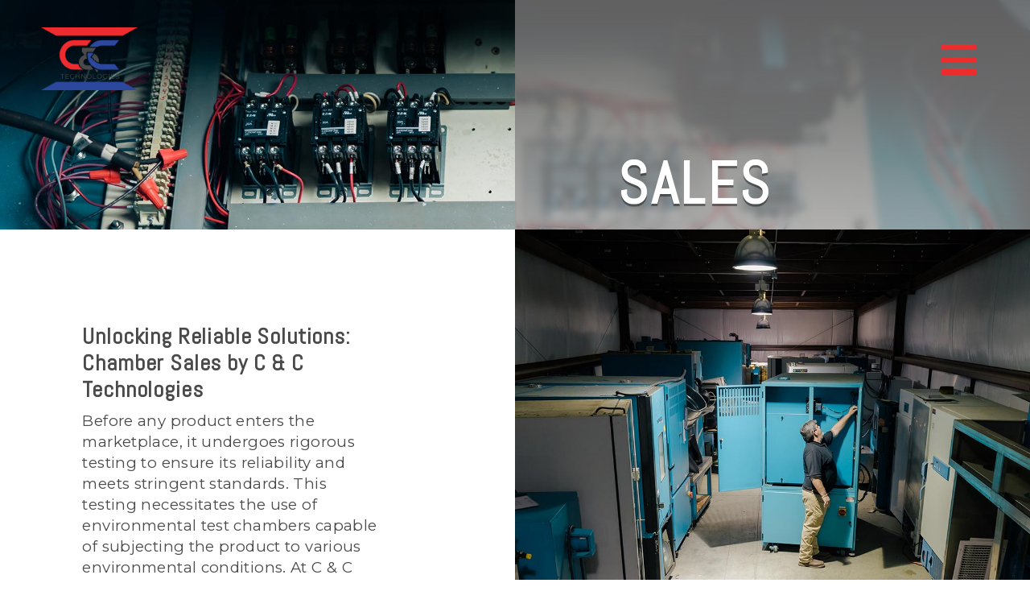

--- FILE ---
content_type: text/html; charset=utf-8
request_url: https://www.google.com/recaptcha/api2/anchor?ar=1&k=6Lfzj14oAAAAABzbwLmUe50CWIbOB5MnnFYxKVnn&co=aHR0cHM6Ly9jYW5kY3RlY2hpbmMuY29tOjQ0Mw..&hl=en&v=PoyoqOPhxBO7pBk68S4YbpHZ&size=invisible&anchor-ms=20000&execute-ms=30000&cb=3w0z3k2z6mmf
body_size: 49886
content:
<!DOCTYPE HTML><html dir="ltr" lang="en"><head><meta http-equiv="Content-Type" content="text/html; charset=UTF-8">
<meta http-equiv="X-UA-Compatible" content="IE=edge">
<title>reCAPTCHA</title>
<style type="text/css">
/* cyrillic-ext */
@font-face {
  font-family: 'Roboto';
  font-style: normal;
  font-weight: 400;
  font-stretch: 100%;
  src: url(//fonts.gstatic.com/s/roboto/v48/KFO7CnqEu92Fr1ME7kSn66aGLdTylUAMa3GUBHMdazTgWw.woff2) format('woff2');
  unicode-range: U+0460-052F, U+1C80-1C8A, U+20B4, U+2DE0-2DFF, U+A640-A69F, U+FE2E-FE2F;
}
/* cyrillic */
@font-face {
  font-family: 'Roboto';
  font-style: normal;
  font-weight: 400;
  font-stretch: 100%;
  src: url(//fonts.gstatic.com/s/roboto/v48/KFO7CnqEu92Fr1ME7kSn66aGLdTylUAMa3iUBHMdazTgWw.woff2) format('woff2');
  unicode-range: U+0301, U+0400-045F, U+0490-0491, U+04B0-04B1, U+2116;
}
/* greek-ext */
@font-face {
  font-family: 'Roboto';
  font-style: normal;
  font-weight: 400;
  font-stretch: 100%;
  src: url(//fonts.gstatic.com/s/roboto/v48/KFO7CnqEu92Fr1ME7kSn66aGLdTylUAMa3CUBHMdazTgWw.woff2) format('woff2');
  unicode-range: U+1F00-1FFF;
}
/* greek */
@font-face {
  font-family: 'Roboto';
  font-style: normal;
  font-weight: 400;
  font-stretch: 100%;
  src: url(//fonts.gstatic.com/s/roboto/v48/KFO7CnqEu92Fr1ME7kSn66aGLdTylUAMa3-UBHMdazTgWw.woff2) format('woff2');
  unicode-range: U+0370-0377, U+037A-037F, U+0384-038A, U+038C, U+038E-03A1, U+03A3-03FF;
}
/* math */
@font-face {
  font-family: 'Roboto';
  font-style: normal;
  font-weight: 400;
  font-stretch: 100%;
  src: url(//fonts.gstatic.com/s/roboto/v48/KFO7CnqEu92Fr1ME7kSn66aGLdTylUAMawCUBHMdazTgWw.woff2) format('woff2');
  unicode-range: U+0302-0303, U+0305, U+0307-0308, U+0310, U+0312, U+0315, U+031A, U+0326-0327, U+032C, U+032F-0330, U+0332-0333, U+0338, U+033A, U+0346, U+034D, U+0391-03A1, U+03A3-03A9, U+03B1-03C9, U+03D1, U+03D5-03D6, U+03F0-03F1, U+03F4-03F5, U+2016-2017, U+2034-2038, U+203C, U+2040, U+2043, U+2047, U+2050, U+2057, U+205F, U+2070-2071, U+2074-208E, U+2090-209C, U+20D0-20DC, U+20E1, U+20E5-20EF, U+2100-2112, U+2114-2115, U+2117-2121, U+2123-214F, U+2190, U+2192, U+2194-21AE, U+21B0-21E5, U+21F1-21F2, U+21F4-2211, U+2213-2214, U+2216-22FF, U+2308-230B, U+2310, U+2319, U+231C-2321, U+2336-237A, U+237C, U+2395, U+239B-23B7, U+23D0, U+23DC-23E1, U+2474-2475, U+25AF, U+25B3, U+25B7, U+25BD, U+25C1, U+25CA, U+25CC, U+25FB, U+266D-266F, U+27C0-27FF, U+2900-2AFF, U+2B0E-2B11, U+2B30-2B4C, U+2BFE, U+3030, U+FF5B, U+FF5D, U+1D400-1D7FF, U+1EE00-1EEFF;
}
/* symbols */
@font-face {
  font-family: 'Roboto';
  font-style: normal;
  font-weight: 400;
  font-stretch: 100%;
  src: url(//fonts.gstatic.com/s/roboto/v48/KFO7CnqEu92Fr1ME7kSn66aGLdTylUAMaxKUBHMdazTgWw.woff2) format('woff2');
  unicode-range: U+0001-000C, U+000E-001F, U+007F-009F, U+20DD-20E0, U+20E2-20E4, U+2150-218F, U+2190, U+2192, U+2194-2199, U+21AF, U+21E6-21F0, U+21F3, U+2218-2219, U+2299, U+22C4-22C6, U+2300-243F, U+2440-244A, U+2460-24FF, U+25A0-27BF, U+2800-28FF, U+2921-2922, U+2981, U+29BF, U+29EB, U+2B00-2BFF, U+4DC0-4DFF, U+FFF9-FFFB, U+10140-1018E, U+10190-1019C, U+101A0, U+101D0-101FD, U+102E0-102FB, U+10E60-10E7E, U+1D2C0-1D2D3, U+1D2E0-1D37F, U+1F000-1F0FF, U+1F100-1F1AD, U+1F1E6-1F1FF, U+1F30D-1F30F, U+1F315, U+1F31C, U+1F31E, U+1F320-1F32C, U+1F336, U+1F378, U+1F37D, U+1F382, U+1F393-1F39F, U+1F3A7-1F3A8, U+1F3AC-1F3AF, U+1F3C2, U+1F3C4-1F3C6, U+1F3CA-1F3CE, U+1F3D4-1F3E0, U+1F3ED, U+1F3F1-1F3F3, U+1F3F5-1F3F7, U+1F408, U+1F415, U+1F41F, U+1F426, U+1F43F, U+1F441-1F442, U+1F444, U+1F446-1F449, U+1F44C-1F44E, U+1F453, U+1F46A, U+1F47D, U+1F4A3, U+1F4B0, U+1F4B3, U+1F4B9, U+1F4BB, U+1F4BF, U+1F4C8-1F4CB, U+1F4D6, U+1F4DA, U+1F4DF, U+1F4E3-1F4E6, U+1F4EA-1F4ED, U+1F4F7, U+1F4F9-1F4FB, U+1F4FD-1F4FE, U+1F503, U+1F507-1F50B, U+1F50D, U+1F512-1F513, U+1F53E-1F54A, U+1F54F-1F5FA, U+1F610, U+1F650-1F67F, U+1F687, U+1F68D, U+1F691, U+1F694, U+1F698, U+1F6AD, U+1F6B2, U+1F6B9-1F6BA, U+1F6BC, U+1F6C6-1F6CF, U+1F6D3-1F6D7, U+1F6E0-1F6EA, U+1F6F0-1F6F3, U+1F6F7-1F6FC, U+1F700-1F7FF, U+1F800-1F80B, U+1F810-1F847, U+1F850-1F859, U+1F860-1F887, U+1F890-1F8AD, U+1F8B0-1F8BB, U+1F8C0-1F8C1, U+1F900-1F90B, U+1F93B, U+1F946, U+1F984, U+1F996, U+1F9E9, U+1FA00-1FA6F, U+1FA70-1FA7C, U+1FA80-1FA89, U+1FA8F-1FAC6, U+1FACE-1FADC, U+1FADF-1FAE9, U+1FAF0-1FAF8, U+1FB00-1FBFF;
}
/* vietnamese */
@font-face {
  font-family: 'Roboto';
  font-style: normal;
  font-weight: 400;
  font-stretch: 100%;
  src: url(//fonts.gstatic.com/s/roboto/v48/KFO7CnqEu92Fr1ME7kSn66aGLdTylUAMa3OUBHMdazTgWw.woff2) format('woff2');
  unicode-range: U+0102-0103, U+0110-0111, U+0128-0129, U+0168-0169, U+01A0-01A1, U+01AF-01B0, U+0300-0301, U+0303-0304, U+0308-0309, U+0323, U+0329, U+1EA0-1EF9, U+20AB;
}
/* latin-ext */
@font-face {
  font-family: 'Roboto';
  font-style: normal;
  font-weight: 400;
  font-stretch: 100%;
  src: url(//fonts.gstatic.com/s/roboto/v48/KFO7CnqEu92Fr1ME7kSn66aGLdTylUAMa3KUBHMdazTgWw.woff2) format('woff2');
  unicode-range: U+0100-02BA, U+02BD-02C5, U+02C7-02CC, U+02CE-02D7, U+02DD-02FF, U+0304, U+0308, U+0329, U+1D00-1DBF, U+1E00-1E9F, U+1EF2-1EFF, U+2020, U+20A0-20AB, U+20AD-20C0, U+2113, U+2C60-2C7F, U+A720-A7FF;
}
/* latin */
@font-face {
  font-family: 'Roboto';
  font-style: normal;
  font-weight: 400;
  font-stretch: 100%;
  src: url(//fonts.gstatic.com/s/roboto/v48/KFO7CnqEu92Fr1ME7kSn66aGLdTylUAMa3yUBHMdazQ.woff2) format('woff2');
  unicode-range: U+0000-00FF, U+0131, U+0152-0153, U+02BB-02BC, U+02C6, U+02DA, U+02DC, U+0304, U+0308, U+0329, U+2000-206F, U+20AC, U+2122, U+2191, U+2193, U+2212, U+2215, U+FEFF, U+FFFD;
}
/* cyrillic-ext */
@font-face {
  font-family: 'Roboto';
  font-style: normal;
  font-weight: 500;
  font-stretch: 100%;
  src: url(//fonts.gstatic.com/s/roboto/v48/KFO7CnqEu92Fr1ME7kSn66aGLdTylUAMa3GUBHMdazTgWw.woff2) format('woff2');
  unicode-range: U+0460-052F, U+1C80-1C8A, U+20B4, U+2DE0-2DFF, U+A640-A69F, U+FE2E-FE2F;
}
/* cyrillic */
@font-face {
  font-family: 'Roboto';
  font-style: normal;
  font-weight: 500;
  font-stretch: 100%;
  src: url(//fonts.gstatic.com/s/roboto/v48/KFO7CnqEu92Fr1ME7kSn66aGLdTylUAMa3iUBHMdazTgWw.woff2) format('woff2');
  unicode-range: U+0301, U+0400-045F, U+0490-0491, U+04B0-04B1, U+2116;
}
/* greek-ext */
@font-face {
  font-family: 'Roboto';
  font-style: normal;
  font-weight: 500;
  font-stretch: 100%;
  src: url(//fonts.gstatic.com/s/roboto/v48/KFO7CnqEu92Fr1ME7kSn66aGLdTylUAMa3CUBHMdazTgWw.woff2) format('woff2');
  unicode-range: U+1F00-1FFF;
}
/* greek */
@font-face {
  font-family: 'Roboto';
  font-style: normal;
  font-weight: 500;
  font-stretch: 100%;
  src: url(//fonts.gstatic.com/s/roboto/v48/KFO7CnqEu92Fr1ME7kSn66aGLdTylUAMa3-UBHMdazTgWw.woff2) format('woff2');
  unicode-range: U+0370-0377, U+037A-037F, U+0384-038A, U+038C, U+038E-03A1, U+03A3-03FF;
}
/* math */
@font-face {
  font-family: 'Roboto';
  font-style: normal;
  font-weight: 500;
  font-stretch: 100%;
  src: url(//fonts.gstatic.com/s/roboto/v48/KFO7CnqEu92Fr1ME7kSn66aGLdTylUAMawCUBHMdazTgWw.woff2) format('woff2');
  unicode-range: U+0302-0303, U+0305, U+0307-0308, U+0310, U+0312, U+0315, U+031A, U+0326-0327, U+032C, U+032F-0330, U+0332-0333, U+0338, U+033A, U+0346, U+034D, U+0391-03A1, U+03A3-03A9, U+03B1-03C9, U+03D1, U+03D5-03D6, U+03F0-03F1, U+03F4-03F5, U+2016-2017, U+2034-2038, U+203C, U+2040, U+2043, U+2047, U+2050, U+2057, U+205F, U+2070-2071, U+2074-208E, U+2090-209C, U+20D0-20DC, U+20E1, U+20E5-20EF, U+2100-2112, U+2114-2115, U+2117-2121, U+2123-214F, U+2190, U+2192, U+2194-21AE, U+21B0-21E5, U+21F1-21F2, U+21F4-2211, U+2213-2214, U+2216-22FF, U+2308-230B, U+2310, U+2319, U+231C-2321, U+2336-237A, U+237C, U+2395, U+239B-23B7, U+23D0, U+23DC-23E1, U+2474-2475, U+25AF, U+25B3, U+25B7, U+25BD, U+25C1, U+25CA, U+25CC, U+25FB, U+266D-266F, U+27C0-27FF, U+2900-2AFF, U+2B0E-2B11, U+2B30-2B4C, U+2BFE, U+3030, U+FF5B, U+FF5D, U+1D400-1D7FF, U+1EE00-1EEFF;
}
/* symbols */
@font-face {
  font-family: 'Roboto';
  font-style: normal;
  font-weight: 500;
  font-stretch: 100%;
  src: url(//fonts.gstatic.com/s/roboto/v48/KFO7CnqEu92Fr1ME7kSn66aGLdTylUAMaxKUBHMdazTgWw.woff2) format('woff2');
  unicode-range: U+0001-000C, U+000E-001F, U+007F-009F, U+20DD-20E0, U+20E2-20E4, U+2150-218F, U+2190, U+2192, U+2194-2199, U+21AF, U+21E6-21F0, U+21F3, U+2218-2219, U+2299, U+22C4-22C6, U+2300-243F, U+2440-244A, U+2460-24FF, U+25A0-27BF, U+2800-28FF, U+2921-2922, U+2981, U+29BF, U+29EB, U+2B00-2BFF, U+4DC0-4DFF, U+FFF9-FFFB, U+10140-1018E, U+10190-1019C, U+101A0, U+101D0-101FD, U+102E0-102FB, U+10E60-10E7E, U+1D2C0-1D2D3, U+1D2E0-1D37F, U+1F000-1F0FF, U+1F100-1F1AD, U+1F1E6-1F1FF, U+1F30D-1F30F, U+1F315, U+1F31C, U+1F31E, U+1F320-1F32C, U+1F336, U+1F378, U+1F37D, U+1F382, U+1F393-1F39F, U+1F3A7-1F3A8, U+1F3AC-1F3AF, U+1F3C2, U+1F3C4-1F3C6, U+1F3CA-1F3CE, U+1F3D4-1F3E0, U+1F3ED, U+1F3F1-1F3F3, U+1F3F5-1F3F7, U+1F408, U+1F415, U+1F41F, U+1F426, U+1F43F, U+1F441-1F442, U+1F444, U+1F446-1F449, U+1F44C-1F44E, U+1F453, U+1F46A, U+1F47D, U+1F4A3, U+1F4B0, U+1F4B3, U+1F4B9, U+1F4BB, U+1F4BF, U+1F4C8-1F4CB, U+1F4D6, U+1F4DA, U+1F4DF, U+1F4E3-1F4E6, U+1F4EA-1F4ED, U+1F4F7, U+1F4F9-1F4FB, U+1F4FD-1F4FE, U+1F503, U+1F507-1F50B, U+1F50D, U+1F512-1F513, U+1F53E-1F54A, U+1F54F-1F5FA, U+1F610, U+1F650-1F67F, U+1F687, U+1F68D, U+1F691, U+1F694, U+1F698, U+1F6AD, U+1F6B2, U+1F6B9-1F6BA, U+1F6BC, U+1F6C6-1F6CF, U+1F6D3-1F6D7, U+1F6E0-1F6EA, U+1F6F0-1F6F3, U+1F6F7-1F6FC, U+1F700-1F7FF, U+1F800-1F80B, U+1F810-1F847, U+1F850-1F859, U+1F860-1F887, U+1F890-1F8AD, U+1F8B0-1F8BB, U+1F8C0-1F8C1, U+1F900-1F90B, U+1F93B, U+1F946, U+1F984, U+1F996, U+1F9E9, U+1FA00-1FA6F, U+1FA70-1FA7C, U+1FA80-1FA89, U+1FA8F-1FAC6, U+1FACE-1FADC, U+1FADF-1FAE9, U+1FAF0-1FAF8, U+1FB00-1FBFF;
}
/* vietnamese */
@font-face {
  font-family: 'Roboto';
  font-style: normal;
  font-weight: 500;
  font-stretch: 100%;
  src: url(//fonts.gstatic.com/s/roboto/v48/KFO7CnqEu92Fr1ME7kSn66aGLdTylUAMa3OUBHMdazTgWw.woff2) format('woff2');
  unicode-range: U+0102-0103, U+0110-0111, U+0128-0129, U+0168-0169, U+01A0-01A1, U+01AF-01B0, U+0300-0301, U+0303-0304, U+0308-0309, U+0323, U+0329, U+1EA0-1EF9, U+20AB;
}
/* latin-ext */
@font-face {
  font-family: 'Roboto';
  font-style: normal;
  font-weight: 500;
  font-stretch: 100%;
  src: url(//fonts.gstatic.com/s/roboto/v48/KFO7CnqEu92Fr1ME7kSn66aGLdTylUAMa3KUBHMdazTgWw.woff2) format('woff2');
  unicode-range: U+0100-02BA, U+02BD-02C5, U+02C7-02CC, U+02CE-02D7, U+02DD-02FF, U+0304, U+0308, U+0329, U+1D00-1DBF, U+1E00-1E9F, U+1EF2-1EFF, U+2020, U+20A0-20AB, U+20AD-20C0, U+2113, U+2C60-2C7F, U+A720-A7FF;
}
/* latin */
@font-face {
  font-family: 'Roboto';
  font-style: normal;
  font-weight: 500;
  font-stretch: 100%;
  src: url(//fonts.gstatic.com/s/roboto/v48/KFO7CnqEu92Fr1ME7kSn66aGLdTylUAMa3yUBHMdazQ.woff2) format('woff2');
  unicode-range: U+0000-00FF, U+0131, U+0152-0153, U+02BB-02BC, U+02C6, U+02DA, U+02DC, U+0304, U+0308, U+0329, U+2000-206F, U+20AC, U+2122, U+2191, U+2193, U+2212, U+2215, U+FEFF, U+FFFD;
}
/* cyrillic-ext */
@font-face {
  font-family: 'Roboto';
  font-style: normal;
  font-weight: 900;
  font-stretch: 100%;
  src: url(//fonts.gstatic.com/s/roboto/v48/KFO7CnqEu92Fr1ME7kSn66aGLdTylUAMa3GUBHMdazTgWw.woff2) format('woff2');
  unicode-range: U+0460-052F, U+1C80-1C8A, U+20B4, U+2DE0-2DFF, U+A640-A69F, U+FE2E-FE2F;
}
/* cyrillic */
@font-face {
  font-family: 'Roboto';
  font-style: normal;
  font-weight: 900;
  font-stretch: 100%;
  src: url(//fonts.gstatic.com/s/roboto/v48/KFO7CnqEu92Fr1ME7kSn66aGLdTylUAMa3iUBHMdazTgWw.woff2) format('woff2');
  unicode-range: U+0301, U+0400-045F, U+0490-0491, U+04B0-04B1, U+2116;
}
/* greek-ext */
@font-face {
  font-family: 'Roboto';
  font-style: normal;
  font-weight: 900;
  font-stretch: 100%;
  src: url(//fonts.gstatic.com/s/roboto/v48/KFO7CnqEu92Fr1ME7kSn66aGLdTylUAMa3CUBHMdazTgWw.woff2) format('woff2');
  unicode-range: U+1F00-1FFF;
}
/* greek */
@font-face {
  font-family: 'Roboto';
  font-style: normal;
  font-weight: 900;
  font-stretch: 100%;
  src: url(//fonts.gstatic.com/s/roboto/v48/KFO7CnqEu92Fr1ME7kSn66aGLdTylUAMa3-UBHMdazTgWw.woff2) format('woff2');
  unicode-range: U+0370-0377, U+037A-037F, U+0384-038A, U+038C, U+038E-03A1, U+03A3-03FF;
}
/* math */
@font-face {
  font-family: 'Roboto';
  font-style: normal;
  font-weight: 900;
  font-stretch: 100%;
  src: url(//fonts.gstatic.com/s/roboto/v48/KFO7CnqEu92Fr1ME7kSn66aGLdTylUAMawCUBHMdazTgWw.woff2) format('woff2');
  unicode-range: U+0302-0303, U+0305, U+0307-0308, U+0310, U+0312, U+0315, U+031A, U+0326-0327, U+032C, U+032F-0330, U+0332-0333, U+0338, U+033A, U+0346, U+034D, U+0391-03A1, U+03A3-03A9, U+03B1-03C9, U+03D1, U+03D5-03D6, U+03F0-03F1, U+03F4-03F5, U+2016-2017, U+2034-2038, U+203C, U+2040, U+2043, U+2047, U+2050, U+2057, U+205F, U+2070-2071, U+2074-208E, U+2090-209C, U+20D0-20DC, U+20E1, U+20E5-20EF, U+2100-2112, U+2114-2115, U+2117-2121, U+2123-214F, U+2190, U+2192, U+2194-21AE, U+21B0-21E5, U+21F1-21F2, U+21F4-2211, U+2213-2214, U+2216-22FF, U+2308-230B, U+2310, U+2319, U+231C-2321, U+2336-237A, U+237C, U+2395, U+239B-23B7, U+23D0, U+23DC-23E1, U+2474-2475, U+25AF, U+25B3, U+25B7, U+25BD, U+25C1, U+25CA, U+25CC, U+25FB, U+266D-266F, U+27C0-27FF, U+2900-2AFF, U+2B0E-2B11, U+2B30-2B4C, U+2BFE, U+3030, U+FF5B, U+FF5D, U+1D400-1D7FF, U+1EE00-1EEFF;
}
/* symbols */
@font-face {
  font-family: 'Roboto';
  font-style: normal;
  font-weight: 900;
  font-stretch: 100%;
  src: url(//fonts.gstatic.com/s/roboto/v48/KFO7CnqEu92Fr1ME7kSn66aGLdTylUAMaxKUBHMdazTgWw.woff2) format('woff2');
  unicode-range: U+0001-000C, U+000E-001F, U+007F-009F, U+20DD-20E0, U+20E2-20E4, U+2150-218F, U+2190, U+2192, U+2194-2199, U+21AF, U+21E6-21F0, U+21F3, U+2218-2219, U+2299, U+22C4-22C6, U+2300-243F, U+2440-244A, U+2460-24FF, U+25A0-27BF, U+2800-28FF, U+2921-2922, U+2981, U+29BF, U+29EB, U+2B00-2BFF, U+4DC0-4DFF, U+FFF9-FFFB, U+10140-1018E, U+10190-1019C, U+101A0, U+101D0-101FD, U+102E0-102FB, U+10E60-10E7E, U+1D2C0-1D2D3, U+1D2E0-1D37F, U+1F000-1F0FF, U+1F100-1F1AD, U+1F1E6-1F1FF, U+1F30D-1F30F, U+1F315, U+1F31C, U+1F31E, U+1F320-1F32C, U+1F336, U+1F378, U+1F37D, U+1F382, U+1F393-1F39F, U+1F3A7-1F3A8, U+1F3AC-1F3AF, U+1F3C2, U+1F3C4-1F3C6, U+1F3CA-1F3CE, U+1F3D4-1F3E0, U+1F3ED, U+1F3F1-1F3F3, U+1F3F5-1F3F7, U+1F408, U+1F415, U+1F41F, U+1F426, U+1F43F, U+1F441-1F442, U+1F444, U+1F446-1F449, U+1F44C-1F44E, U+1F453, U+1F46A, U+1F47D, U+1F4A3, U+1F4B0, U+1F4B3, U+1F4B9, U+1F4BB, U+1F4BF, U+1F4C8-1F4CB, U+1F4D6, U+1F4DA, U+1F4DF, U+1F4E3-1F4E6, U+1F4EA-1F4ED, U+1F4F7, U+1F4F9-1F4FB, U+1F4FD-1F4FE, U+1F503, U+1F507-1F50B, U+1F50D, U+1F512-1F513, U+1F53E-1F54A, U+1F54F-1F5FA, U+1F610, U+1F650-1F67F, U+1F687, U+1F68D, U+1F691, U+1F694, U+1F698, U+1F6AD, U+1F6B2, U+1F6B9-1F6BA, U+1F6BC, U+1F6C6-1F6CF, U+1F6D3-1F6D7, U+1F6E0-1F6EA, U+1F6F0-1F6F3, U+1F6F7-1F6FC, U+1F700-1F7FF, U+1F800-1F80B, U+1F810-1F847, U+1F850-1F859, U+1F860-1F887, U+1F890-1F8AD, U+1F8B0-1F8BB, U+1F8C0-1F8C1, U+1F900-1F90B, U+1F93B, U+1F946, U+1F984, U+1F996, U+1F9E9, U+1FA00-1FA6F, U+1FA70-1FA7C, U+1FA80-1FA89, U+1FA8F-1FAC6, U+1FACE-1FADC, U+1FADF-1FAE9, U+1FAF0-1FAF8, U+1FB00-1FBFF;
}
/* vietnamese */
@font-face {
  font-family: 'Roboto';
  font-style: normal;
  font-weight: 900;
  font-stretch: 100%;
  src: url(//fonts.gstatic.com/s/roboto/v48/KFO7CnqEu92Fr1ME7kSn66aGLdTylUAMa3OUBHMdazTgWw.woff2) format('woff2');
  unicode-range: U+0102-0103, U+0110-0111, U+0128-0129, U+0168-0169, U+01A0-01A1, U+01AF-01B0, U+0300-0301, U+0303-0304, U+0308-0309, U+0323, U+0329, U+1EA0-1EF9, U+20AB;
}
/* latin-ext */
@font-face {
  font-family: 'Roboto';
  font-style: normal;
  font-weight: 900;
  font-stretch: 100%;
  src: url(//fonts.gstatic.com/s/roboto/v48/KFO7CnqEu92Fr1ME7kSn66aGLdTylUAMa3KUBHMdazTgWw.woff2) format('woff2');
  unicode-range: U+0100-02BA, U+02BD-02C5, U+02C7-02CC, U+02CE-02D7, U+02DD-02FF, U+0304, U+0308, U+0329, U+1D00-1DBF, U+1E00-1E9F, U+1EF2-1EFF, U+2020, U+20A0-20AB, U+20AD-20C0, U+2113, U+2C60-2C7F, U+A720-A7FF;
}
/* latin */
@font-face {
  font-family: 'Roboto';
  font-style: normal;
  font-weight: 900;
  font-stretch: 100%;
  src: url(//fonts.gstatic.com/s/roboto/v48/KFO7CnqEu92Fr1ME7kSn66aGLdTylUAMa3yUBHMdazQ.woff2) format('woff2');
  unicode-range: U+0000-00FF, U+0131, U+0152-0153, U+02BB-02BC, U+02C6, U+02DA, U+02DC, U+0304, U+0308, U+0329, U+2000-206F, U+20AC, U+2122, U+2191, U+2193, U+2212, U+2215, U+FEFF, U+FFFD;
}

</style>
<link rel="stylesheet" type="text/css" href="https://www.gstatic.com/recaptcha/releases/PoyoqOPhxBO7pBk68S4YbpHZ/styles__ltr.css">
<script nonce="ZU_b0vblWSwIHFV0oWGyPg" type="text/javascript">window['__recaptcha_api'] = 'https://www.google.com/recaptcha/api2/';</script>
<script type="text/javascript" src="https://www.gstatic.com/recaptcha/releases/PoyoqOPhxBO7pBk68S4YbpHZ/recaptcha__en.js" nonce="ZU_b0vblWSwIHFV0oWGyPg">
      
    </script></head>
<body><div id="rc-anchor-alert" class="rc-anchor-alert"></div>
<input type="hidden" id="recaptcha-token" value="[base64]">
<script type="text/javascript" nonce="ZU_b0vblWSwIHFV0oWGyPg">
      recaptcha.anchor.Main.init("[\x22ainput\x22,[\x22bgdata\x22,\x22\x22,\[base64]/[base64]/[base64]/ZyhXLGgpOnEoW04sMjEsbF0sVywwKSxoKSxmYWxzZSxmYWxzZSl9Y2F0Y2goayl7RygzNTgsVyk/[base64]/[base64]/[base64]/[base64]/[base64]/[base64]/[base64]/bmV3IEJbT10oRFswXSk6dz09Mj9uZXcgQltPXShEWzBdLERbMV0pOnc9PTM/bmV3IEJbT10oRFswXSxEWzFdLERbMl0pOnc9PTQ/[base64]/[base64]/[base64]/[base64]/[base64]\\u003d\x22,\[base64]\\u003d\x22,\x22wrfCj8OdWcO4ZT3CvMONw4dFw7/DlMKpYsOcw67Dj8OwwpACw6DCtcOxPFvDtGIVwq3Dl8OJWnx9fcO4FVPDv8K/[base64]/CgcK4UMOnQMOiLsKoEMO9wqlODQvDlcOqPnDDocKbw40MK8OLw4Vmwq/CglBuwqzDpHomAMOgeMODYsOESHPCrXHDgx9BwqHDrRHCjlEIMUbDpcKgJ8OcVRTDsnl0PMKLwo9iDC3CrSJzw75Sw67Cu8Onwo13c2LChRHCgTYXw4nDswk4wrHDpXt0woHCn0d5w4bCviUbwqItw6Mawqk2w5Npw6IMP8KkwrzDkHHCocO0B8KafcKWwp/Cjwl1Wj8zV8Ksw6DCnsOYCsKIwqdswq0lNQxMwq7Cg1Akw6nCjQhzw4/[base64]/DkQDCoSc4FMO8YybDs38xccO+w63CumxywqfCuQl9S2/CpkvDlglfw7JtKsOGcTx4w4kaADJqwr7CuB7DocOcw5JtPsOFDMOQKMKhw6kfL8Kaw77DgsOUYcKOw47CjsOvG3DDgsKYw7YaI3zCsg/Djx8NNMO8Qls1w7HCpmzCncOtC2XCsnFnw4FtwrvCpsKBwqbCrsKnexzCrE/Cq8Kqw7TCgsO9WcOdw7gYwprCosK/IkE1UzI2GcKXwqXCtkHDnlTCnCsswo0vwpLClsOoKcKVGAHDuH8Lb8OCwprCtUxNbmktwoPCrwh3w5VkUW3DgQzCnXE4CcKaw4HDpsK3w7o5D0rDoMOBwqXCksO/AsOaUMO/f8KBw6fDkFTDmQDDscOxL8KQLA3CugN2IMOnwp8jEMOFwqssE8KWw5pOwpB3KMOuwqDDh8KDSTcKw6rDlsKvJx3Dh1XCmMOkETXDoiJWLUVJw7nCnWXDpCTDuT8NR1/DnSDChExsZiwjw5TDqsOEbk/[base64]/DqMOwwq42FcKkWsKxAXrCv1Ayw6HCm8OGwo4jw5vDr8K7wrbDi2UsBsO1wrrCu8KYw7dicMOQGVvCpMOIFQ7DrcKSWcKyUXNvWVBDw7QbVVJVesOVVsKHwqnChcKjw6And8OIUcKgGxdQKcKyw5PDsR/DjHfCrlvChVhXPMKrVsOew4Rpw5EXwqtjLjjDg8KWQT/DtcKcXMKYw69kw4pGAcKow7HCvsOgwrzDhCvDjMKfw4vCscKKWUnCjV0qWsODwqfDusKowq5tE1oRHTfCnxxNwqDCp3knw7bCmsOWwqfCpsKcwqDDkBfDhsOOw4jDklnCq3LCpcKlNSZPwolYSU/[base64]/[base64]/CksKzwoNVw7APwoJ2w7nDkmXCvH/DqlnDk8KZw7HDmAZDwoR7X8KjFMKaM8Okwr3CssKDT8KSwoRZFVxWCcK8M8OMw51BwppSfsO/[base64]/CrwfCpQ/Cuy/DhlMsw4bDl8KKPC8ew7QPZcOzwpJ2UMOKWnpbRsOvC8O9YcO+w5rCoGfCq0oeBMO2EzrCj8KswrPDhWNHwqRDHcKlDsOnw5LCnAYtw4/Cv0Mcw4bDtcKZwrbCu8KjwpbCj1jCl3UGw7rDjhfCpcKLZV4fwo/Ct8KeM3jCqMKfw6szIX/DikbClMKUwqrCrjEvwpvCtB3CvcO8w5AEw4M0w7/DiyNaGcK+w67DgmctS8OLQMKHHDrDuMKBYzTDl8K9w64MwogLMT3Cg8OmwrEDbsOlwrwDQMOQbcOAAcOmPw5zw5IHwr14w4TDlUfDkBbCm8O/w4zCvsOgDcKJw6HDpTrDn8OAecO7bE0pNwUeJ8K1w5/DnzIpw4/[base64]/Ct0wLwol5w7zCk1LCjMOaw5HDscOTMMOQWMOPFMOFUsK5wpp9FcO3w6LDszJ+d8OibMKYWMO0H8O1Lz3ChcKDwrklfhnCuS7Dj8O/w5bCljtQw7lqwp7DmD7Cu2VEwpTDpsKLw5LDsFx7w6ljN8K5LcOjwoBDdcKeaRgZw5HCvV/Dp8KYwqISFcKKGyI0woYgwoENJhDCox5Fw5xkw4FNwonDvGrCpllXw5HDmQcjV2vCiXNFwofCh0nDh2rDocK3QGMDw5bCoBPDjA7DuMKLw7fCi8KrwqpjwoJXFDDDqn9NwqHCocKLIMKewq3CusKFw6BTMsOsHMO5wqNmw7Z4ZSM1Hx/[base64]/OMKMw7ZPDMKWKsOOZwczw7/Cn8KCw5XDqGLDvVXDslRHw4h+wqhIwr3CkwYnwpbChEBsNMKTwrdCwq3Ch8Klw5sawrQqA8KGfkbCmXVbBMOZcQMIw5/[base64]/[base64]/HsOdwqDDhsKwwrdFWHgSw7R3w7nCjgrCqjovHCBXP37Co8OUTMK/wr0iLcOrU8OHVTZIU8OCAiMewqRaw5MzY8KXccKjwq3Cn1/DoAYYF8OlwqjDoEBfJ8KEVcOeTFUCw6vDo8OFHGzDucKnw6pnRhHDncOvwqZTaMO/ZA/DpgNuw4hIwrXDtMO0ZcOVwr3CosKnwp/CvFdxw5TClsKHFDTDn8KTw5dnGcOHFipAeMKcQ8OUw7TDu3FzP8OIdcKrw4DCpRzDhMO0RsOKPi3CksKkB8OEw6NCbBwEQ8KlFcOhw5/[base64]/DlUDCr8OYwqFwwqLCgwkzCErCicOywqFQCWQHw7Qgw70pbsKQw4XCk0oYw6MUGhDDqcKsw5x/w4fDgMK3ZMK5YwZfNClcW8ORw4XCp8KZWAJAw5ERw7bDjMOLw5YFw5rDnQ8Ew6/CmxXCjRLCt8KIw7YKw6/DisOkwpNCwpjDocKcw7DChMKpTcOJAVzDn3I6wp/[base64]/UsKFJGshG8Odw4I7EMOCYMOPCHTCk3V8G8KTUzXDtsOfJQDDt8KWw5fDsMKqMsKDwqrDt2XCicONw43DjT3DqVfCkcOcSsODw4kjbiV/wqIpID0xw7/ChMKTw7LDqcKjwpLDq8KIwotBbsO1w6fCscO/[base64]/DmMOwwr7DoMKiwrXDhcKJw7cvK8KswoDDocOxJVbDpMKrIsOKw4Jrw4TCp8Kiwq4ibMO+QMKpwrQ/wrfCv8K9XUDDvsKbw5rDjXInwq8kXsOwwphWR2nDosKoHgJpw47CnBxCwpLDtkrCvRHDkzrCmjp0wofDi8KSwpfCksO6wo0rX8OAX8OUa8KhPxLCpsK1M3lFwrTDmTlrwp4mfDwoHF8pw7/CiMOcwpvDucK0wrFNw5QVfzdrwo1+UzHCpMOBwpbDocKvw6DDrwfDmhwww5vCn8KNAcO2aVPDpHLDqBLDucKXZBNRc2rChV3DscKqwp5ISyZ1w6HDiDQAd2DCrn3Dvi8CTx7CrsO+X8ORZDtlwqdDH8KWw6sUSSE2Q8OowonClcKTW1dywr/[base64]/CgcOYQnfDg2AUcMKydcOVw74gw6NjNi91wr9mw60vZ8KyCsKBwqt1FsOvw6/[base64]/DhElSTcObwojDpAhkw5RlQ8Kvw6nCn8Kjw4pLN8OlIl93wrvCucKCU8KnL8K1G8Kzwo8Tw47DkCkcwoIrFTwMwpTDrsKswpbCiTZSfsOfwrHDlsK8YsOqR8OAQGc+w79Nw4DCncK3w4/CuMOYCsOxwpFvwqMMScOZwoDCiFtvasOHWsOKwpxmB1TDglLDq33DjVTDiMKVw5hww4/Dh8Ogw7JzODTCuS7Dpysww5xDUjjDjHjCkcOmw5UhFQU2w6PCj8O0wprCqsKOTXpCw7JWwqQAJGJQOsKgCxDDs8ODw4/CgcKuwrfDoMO8wrLCnxvCkcOIFADCrwA6GlVpw6XDiMO9HMKIW8KpdG7Cs8KKw6tXG8K5NGNdb8Kad8KIdQbCuU7DgcO+wovDhsKtdsOawprDqsK3w7HDnhMSw78Nw6MtPXAGIgpcw6XDiF/Cn3LCqCfDjh/Dj2/DlAHDk8KLwoEkcHfDgjFFLMKlwoAnwqbCqsK6w6NkwrglBcOxYsK8wrJrWcKFw77CisOqw6VDw4Upw4cawqUSR8KqwqYXTCXClgQ7wpXCrl/CncKuwpRpNHnCpmVIwoM7w6AiMMOFM8O7w7QKwoVbw7VFwqh0U3TCtgDCiynDgnFcw4PCqsKvfcObwo7DhMOVw6PCrcKOwqTDicOrw43Dj8OBTmQPSRVowoLCq0l+UMKfY8OoDsKCw4JMw73DmX97woEzwqtrwrxWO0A1w54te1Y5QMKAOsO6PWAmw6DDssOGw6/Dpg8XU8OAWmTCrcObFcK5AFPCpMOow54SO8KfRsKuw6YNY8O7WcKIw4I1w7puwrbDqMOGwpDCozfDtMKaw4hxJcK8CMKCYcK2VmbDgMO5TQpVUAcsw6dcwpzDnMOSwoogw4DCuVwEw77Cu8OmwqTDosOwwpjCk8KKEcKDPMK2ZHsESsKCLcK0EMO/[base64]/Ds27DrWzDsMOvw6dFPwfCr2zDlcKkMcOgSMK2R8O7PXPDjHBIw4ECX8KaMiRXRAdGwozDgsK4E2zDgsOuw6PCiMOLVV8WWyjCvsOBR8ORaCIKGWJ2wpjChzhzw4bDocOWK1gzw5LCl8KXwqJLw7tWw5TCiwBWwrEwLAoVw5/DncK9w5PCjEDDmhRJf8K6KMOqwp3DpsOww4x3EWd0WQAWe8OQScKRN8KLIXLCscKjO8KWK8KiwpjDuVjCslEsbWEIw4/Dv8OvOhPCtsKDL07Cv8KmTR3DgCXDnnfDkhPCvMKjw6J6w6TClXl0cGbCkcOJfcK7w61jdEDDlsOkLCQ7wqcIIDI4GV88w73DuMOiwq5Two7CnsKHNcKaBsK+BAbDvcKIIMOvN8Okw5p+fynChcK6BsObDMOtwrZpHDx2wrjCrX9wN8OawqvCi8OYwph/w7vDgTthHjgTLcKnKsKtw6QKwrRMYcKxZAl8wp7DjUjDiWHCqMKYw43ClcKMwrIOw4EkNcOlw4LCi8KLSWTCkxRXwrbDonNRw5MJfMOMWMK9LgotwrpofMOgwrjCp8KhKMOnFcKmwq5NTkbCkMK7B8KFQ8KKMXc0woxjw7cmS8OIwojCtcK6wpV/EcKvOh8tw7A4w73CoVfDq8KVw7w3wr7Dq8KdHsKdAcKWTVV/[base64]/[base64]/CkcO0HhjDrHfDo3oKwqw2eX5MC0PDnFPCvcO8BQJDw6ERwpN5w5/DuMK7w4sqWMKGw7kzwrJEwqzCvxvCuGjCusKRwqbDuV3CmsKZwrLCm3DDhcO1VcK+bBnCsWXDkmnDhMO8cX9owpXDrsKpw5RpfjZqwrHDnkLDmMK9WzvCl8Opw6jCpcKKwr3DncK9wrkUw7jCh0HCkn7CumTDvcO9LgjDiMKLPMOcdsO7LXtjw5LCq2/DngJLw6zCncOjwpdzBcK9LQw1AMK+w70XwrvCgsOHNsOUeTohw7zDs2PCrAkwKinCj8Kbwq5awoN3wp/CgirCh8O3OMKRwpAmGsKkIMOxw4PCpl8tKsKAVQbDoFLDsD0YH8OJwrfDjTw0esKZw7xsd8OwH0vCssK/[base64]/[base64]/DqMOBwoLDpUIQc3lXQMKtF1Fqwrp+Z8OAwrZJElxjw6jCnAQyDz5Sw4rDqMOtOsOUw6sYwoJZwoInwpbDlGN8IBVJKBclHU/CjcO1QAsuOU3DvkzDtgfDjMO/bEBCEEorIcK/wrjDg35xGAcuw67CscOlIMOVw6QVcMODG0QfFw7CoMKGKBjClzVFVcK+w7XCv8K1EcKcKcKQMEfDgsObwoTDlhHDt2RFbMKAwrjDlcO/w5BDw6Auw7vCgWjDvBEuHcOAw5vDjsOVNjAicMK0w4BAw7TDqVXCpcKESUYNwogNwrZ/[base64]/CkmrDtyxUYsOnNWbCm8KBOcKHUEbCm8OsH8O7fn3DvMOEUUTDtx3DksOFF8KUGGHDmMOcSjMMVlVXRsOuHSILw6hwR8K/w6xnwozCnlg1wonCl8OKw7DCscKZCcKiSiIaFk42Mw/DusO6HW8ODsK3XFnCqMOWw5bCrGkfw4PCtMO2SgUOwrc4GcOCZMKXajfChsKUwowYOGXCmsOmHcK+w6s9wrHDhjnCnwTDmiFhw6IBwozDn8O8wp42cWvCksOgwpbDth5fw77DpsOVLcKNw5zDuDzDoMO6wrfCocOgw7/Dr8OgwqzCkgrDr8Oxw6RLOxdnwoPCk8Obw4TDrA0JGzLClHhAW8KGLcOqw4/[base64]/CsjTDm1/CtU4qwpoOUR9FUsKBdMOxPg1JCAFxJMO5wpzDqz3DrcOjw67DlS3CocOrwrdpXnPCosK8KcKwcnVpw6Z9wo7Cv8Oewo3CrsOtwqdSUsONwqdYaMOAFQB4TkTDuGrDjhjDpMKYwrjCjcKYwovCsy1rHsOWRSbDgcKpwpl3FWTDqVDDoVHDmsK6wozDtsOVw59+OG/CnD/Cg2BAC8KDwofCtwPCnkrCiXxTRcOmwpU+CStVKcKYwodPw63CqsOswoZrw6fDgXogwprDuU/CpcKRwrkLeB7CgHDDhHDCmEnCucOaw44Lwr7CuHJ9LcKCRi3DtT9FNT/CtQvDm8Okw7TCtsOQw4DDuQnCnm4zX8O9wpTCjsO2ZMK5w4FHwqTDnsK2woF9wqwSw5lyK8OwwrBNRMOgwqwRw7h3ZcK1wqZEw4LDlQoBwoPDusO2LXXCsDFrNRLCvcOhXsOVw6/Cn8OtwqM1JVrDlMOXw73Cl8KOZ8KYFVzDsVVnw6Mow7DCuMKKwqLCmMORWcK2w44hwqQBwqrCg8Oda2hEalFZwqNewogdwq/CjcKYwpfDgl3DpkDDqMOKEC/Cr8KedcOFUMK2e8KVQQ3DhsOZwqEfwpjCpm5pPBTCmsKOwqcqXcKHd2bCvAHDtVE2woZdQD9cwpcFYMOXKXDCgBfCq8OMwqZuwpcaw6XCuXvDm8KSwr59woZtwrcJwo03WTjCvsKMwp5vK8KDXsKmwq0BXA9YLBo7X8K/w6Ikw6/CgVQcwpvDrUg/XsK4OcOpUsKPesK9w4B5O8OYwpk0wq/[base64]/[base64]/fcKaEsO4SnUWw77Dm8ObTsKHw5lreR3DgEVFPGbDvsOkwr3CvR3CsVrDn3/CoMKuDEwqDcKVTwo1wopHwrPCpcOQLsKdOsK9Pgp4wpPCjnsgBsKSw4fCvMKHN8Kuw5DDhcO5ZHMdfcKHDcOvw7PCvHTDr8KSTW7CvsOCaTvDmsOrcT4/wrgBwqcswrbCllXDq8OQw7w2ZMOvM8OQLMK3ZcO3TsO4ecK1BcKQwosCwoY4wqA2wrh2YMOPYWvCuMKwUAgBHgc+CMKQe8K0GcOywooOUTHCsljCggDDgsO+w4tSeTrDisO4wrbCgMOCwrrCo8Ozw4YiR8KnPE0qwofCrMKxdCHCvAI2VcKeenLDuMOBw5U4SMO/w75Uw5rDrMOfLzoLwprCl8KLMmA3w7TDlBrDknfDr8OTAsOyPiogw5jDpiLCsiPDqCpFw5JCa8ODwp/DvkhGwoZqwpMxaMO7woUMACrDvznDtMK1wpEcBsKXw4llw4k9wqZ5w7sIw6IFw6/CuMOKVmfCoyFyw6pnwpfDmXPDqwxiw5FMwoxRw5EIw5jCvAogaMKFfsOxw7rDusObw6tlw7jDlsOlwpTDpXsCwpMXw4zDswjCgXfDhHjCqX3Cg8O1w7HDnMOSXWRmwrImwpLDhE/Cj8KGwrHDnARqEl/DosOEcHMNJsK/ZB4bwpjDjhfCqsKqT13CmsOkLMO3w5LCpcOgw5HDmMOgwrTCj2lJwqs5OcO2w4wDw6h4woPCuh7Dt8OndyzCisOgaVbDo8Obc1tUSsKLQsKxw57Dv8Ozw5fDsx0wcHrCssK7wp9rwr3DoGjCgcOgw7PDlcO7woImw5jDn8OJdD/[base64]/[base64]/CpWfCpcKBwoHDi8KAYDXCtCnClz5Ldn/DvHnCtzLCv8OONRfDuMK3wqDDhCMpw6kPwrHDkQTCncORGsO0wo/DlMOcwo/CjD1/w5jDrjtww7nCgMKDwpPDgR0xwp/Cj3fDvsK+A8K5w4LDo208w7tzUjvDhMKYwqwbw6R7Y3Ahw53DtEIiwqVQwqTCsRIIPQ4/wqUcwpPCi24Yw61Mw5TDvkzDg8ONFMOtw53DlcKBY8O+w6QMQMO9woEfwrYGw5fDi8OdGFAKwrHDnsO1wowXw4rCjxLDgsKZOgnDqjlXwp7CpMKcwq9Cw7BiTsKaYlZVG3BTBcKCH8KvwpFNUBPClcO/VlHCjMOBwqbDtMKGw7MuCsKACcOwKMOfSVIcw7s1FCvCpMKOwp1Qw6Yafi1GwqPDpg3DrMOuw6tNwoRZZsODFcKtwrQ2w6UCwpzDuCbDvsKXbT98wo/DoDXCvHTChH3ChVHDqDvDpsOtwo1/W8ODT1QQIcKCe8KAGzlTJSzCtQHDkMOSw7LCkiR1wpgWQSM2wowbw61Mw7/ChD/DinV/woALX07DhsKOw4vCj8KhBVBtPsKdBHg1wp9naMKMQsObVcKOwolRw6XDucKCw5Nuw4F0S8KJw4jCiUbDrhd+w6DChMO6ZcKkwph1S3HDih3Cv8KzI8OzOsKbChnCsWA3FMKLw4/CkcOGwrBNw5zClsK4AMOWHHl7NMO9NyIvVyPCmMKfw4cJwpvDtQLDvMK/eMKtwoAhR8K7w63ClcKcWTHDnXrCssKaR8OKw43DqCHCgy8ELsO/J8KbwrXDgBLDusKHwq3CjsKLwq0IJyTCtsOCHysGVsKnwr8xw6E5wonCkwdbwrYGwrnCvk4Rd3xaK2/Cm8OwUcK5dA4vw5xqY8Ohw5U5QMKCwpMbw47CnFMsQMKOFF16GsKSbEzCqUvCm8O9TiPDjl4Gwp9UTBAVw4jDrCnCnlQQP0UIw4nDvR5qwpB2wqlVw65CDsKYw7vDh1fCr8OWwpvDgsK0w65wGsKEwq5zwqVzwrE5TsKHO8OywrrCgMOuw6XDsz/Ck8O6w5jCusKlwqVCJTUPw6rDnFLDm8OeIV98R8KufS9Cwr3Do8Ouw7TCi2h3wpAkw699wpjDqMK4GU8tw6zDqsO8QsOtwpdBJjXDvcOODjM/w7ZjXMKfwoDDmjfCokDCm8KCMU3DrsK7w4PDocO4dELCqcOIw4MoeUHCncKYwo8NwoLCtE4ga3XDlT/CnMOWdQHCkMKhLEd8O8O1McKeGMOAwogdw7HCmThVeMKFAMOBIMK/GsO9ADjDt0PDv2vCgsKVCsOnZMKvw7ZjKcKEdcOrw6t8wrwOWE0ResKYfCjCpcOjwrLDpMKXwr3CmMOVOcOfdMOIScKSMsOMwopJwq/[base64]/CllYJw7/ConN8w4/[base64]/w7QiwqBBB8ORLcOAa2HDgcOYwoDDomUfbzkSw6JrS8K3wqfDu8OhQC1qwpZVIsOHeGjDr8KHwqlOHsO9UnrDjcKWNsKRJE8lXMKJDiYeAg4qwpTDgMO2DMO/wqNxZQDClUfCm8KISgUuwq44B8OYBhXDssKQZhRHw6rDosKcIUZGNcKqwr9zNwt6CcKVTGvCjV/DuDV6fmbDriAvw5o3woMqKh4/WFbDh8OywoBhU8OMLCxILMKdWWN8wqIQw4XDv2tfanPDgx/[base64]/DhsOvwrxELwduTcK7SDs0w4JrwpktQjtKZz7CunfCucKjw7htNBcwwp3CjMOgw6guwr7Ct8OSwpIWZsKMR3bDqhMEdkbCmWjCuMOPw7wOwrZ+DAVJwpfCujRlcVd6fsOpw6zDlQzDrMOVHsOnJTpuPVzCgUPCiMOOw7HCmy/CqcKAFMOqw5tyw6vDqMO4w5JBUcObB8O+w4zCkDdwJTXDqQzCgnfDtcK/ecOJLwU7w7xfLhTCicKfNcKSw4cpwroqw5UKwqTDs8Kjw4nDpns/a2vDtcOCw4XDhcOzwrvDiABiwqBXw7zDl1bCp8OGc8KVwp3DmcKmcMO2U3UdDsO3w5bDuhDDi8OPZMOIw5V1wqsUwr/[base64]/Dh1QSwottwptZZ8Opwr3CtTw1wo1NPQZowoXCuEfDucKyYsOPw4zDsCIqdgXDqQ5OYGbDnVZaw5ofcMKFwo9XbsKEw5AYw6wNX8KKXMKgw5XDpcOQwpI3fyjDq3nCjnoASF06w6UbwoLCq8K/wr4uNsOaw5HCvl7CmT/DmwbCm8KVwpo9w47DosObMsOkV8Kcw60VwrxlaxPDgMO6wpfCsMKnLXnDucKgwr/Dhzc1w4tGw5d5w7gMPFQRwpjCmMKpBH9ow6cKXQxyHMKRQMOzwqE0ZU3DusK/WCXDpDsdD8OFf1nCscKzXcKCWiU5RlTDo8OkY3J9wqnCtCjCkcK6KBnDrsOYCHA2wpBEwp0mwq0Rw6dZHcOcFV3DhsOHB8OCNGBPwrrDvTLCuMK/w7lYw5Q/XMOww4dvw6UNw7rDtcO3wp8vEH1rw4rDqsK4LsKdfVHCrwtxwpTCu8KGw5YBNDB/w7fDnMOQSk9swr/Dj8O6AMKtw7XCjXk+ZxjCpcOfXsOvw73DqjbCosODwpDCr8ORfnx3TMKmwrE3w57CkMKnwq/Cv2vDtcKrwq1sUcOewrJLJ8KYwotEDsKuHsKFw59xLcK3HMOCwpLDs1Y+w6llwpAuwrAIFcO8w40Uw5EUw7BMwrbCssOMwoYCG2zDtcKew4oQQ8Krw4cDwr0tw57Cnl/CqElawo3Di8OXw45hw5AcI8K7esK4w7DDqVLCgl/DtGrDgcK4bcOHaMKCIMKVMMOCw6MIw7zCj8KRw4XCicOyw57DtsOwbCokw6dgLsOBKirDv8O2bX/Dg04FSMKnJcKUV8KNw6N7wpsDw49Vw7tNOHgdVR/Cr34cwr/CocKkcADChQDDhsOgwpg5woLCnFbCrMOVMcOcYQQvMMOeFcKOMj7DlGPDkVNEScKrw5DDssK2wrrDpw7DqMO7w77DuGjCrwJBw5A2w6cbwoF1w7DDhcKMwpjDlcOUwo8vHR8QMiPCpMKzwqpWXMKTSDgQwqU0w5HDhMKBwrYNw60Hwr/CpMOvw7zCusKMw4MHIQzDhBPCs0A9wok/wro9w4/Dh0URwpYBVsK7f8O1worCiid8dcKlOMO1wrhgwpp4w7ocw4TCvFsMwoM/MjZrGcO1eMO+w5/[base64]/DjnTCicOPwp3CkgHDtxXDtcKXRsOWwrtPVsKuVMKwdTrDlMOSwrjDh3JZw7PDhsKmAg/Dg8KGw5XCrwHDpsO3VnsOwpB3CMOnw5Ihwo7DkinDtG0QZsOBwrkjIMKrOGPChgtgw4zCj8O8JcK+wo3Cm1vDvcOqAzvCkTrDucOYEcOZecOswq7DuMO4OsOIwq3CocKNw57CmF/DjcOWC2lzf1PCj2RSwoxGwqcYw6fCoyZ7D8K4Z8OeV8KvwroqT8OYwovCqMKyE0LDoMKww7MfKsKYJG1CwoBtN8OcVQ8rV1gtw7IhWBpbS8OKQsOsbcOnw4nDk8OMw6d6w6ItcsOLwpM7FQo6wqHCi1UEFMOmfFkNwrzDoMKxw6N/wojCh8KtecOYwrDDqAvDlcOGKsOIwqjDmULCrlHDn8OEwqxAwo3DiX/Cr8OkUMOvL1vDisOTMMKMEMO/w7ksw5tsw68oZ2XCvW7DmirCssOcJ1xNJhrCq3cEwps/bCLCjsKmbCAAMsO2w4xOw7XCmW/DpsKGw6dfwoLDlsOVwrpsC8KIwohAwrfCpMKrbhHCmyzDs8KzwqtAW1TCjcOjE1PDk8OHf8OePzdDK8O9wpTDgMKhaVDDl8Oaw4khTUfDisOFAC/CvsKdZAbDocKewo93wq/[base64]/CnELDnyJiw7p/Gj/[base64]/[base64]/DsQhrcFsdwoDCr8KQLMKRCCUUw7/DiFDCgRPCu8OKw6nCilYEU8OkwrkjYMKXBS/[base64]/wo/[base64]/[base64]/w6seBcOtwoArNDLDv8K/ccOSw6HCisOFwqHDkznCqcORw51FXMOseMOAP13DmijCtsKmG3bCksKKCcKcP1bDrMOXewEtw5fCicOOCcOcJ0TCoyDDlsK8w4nDvhoVWyx8woQewox1w7DCh1XCvsKWwp/DkEcKJyFMwpcqEFQdcjjCtsOtGsKMZlVdFh/DtsKhKwTDjcK7Lh3DlMOaK8Kqwoshwr1ZVh3CusORwo7DpcOAwrrCv8Okw6/Dh8OGwp3CnsKVUcOiTFPDq1LCj8KTXsOiw6leZCUeBnXDuFBhK0XCiW44wq8YPk5JMsOewq/DoMKvw63ClTPCsFTCuldGHMOjWMK4wqpSHEXDmUhxw7spwrLCsGYzwq7CoDHCjCE/HxrDlw/DqWZQw6gnQMKJE8KPfnXDssOxw4LCrcOZwrnCksO3D8OrOcOCwotuw47DtcKmwo9AwpzDhsKGVVnCrwxswq3DlRXDrDDCjsOww6A4w7HCgDfCjQF7NcOow5vCs8O4Jy3CgMO0wroWw4bCqD7CqsOZfMODwpvDn8Kgw4Z1EsOMBMKIw7fDviLCs8O9wr3Dv2/Dnzg8JcOnRsKZXsK8w5QxwrzDsjUqHcOmw5vCvVQgCMOXwpnDpsOfIsKGw4PDmsOnw452eHNdwpQVLcKkw4fDvywywp7DuHDCnkXDkMK1w5oOScKyw4VNMjNYw6zCtypKWDYIGcKIAsOEdDnDlWzDpyh4IyU6w6XCg2cWLMKvNsOVbw7DpVVFOMOIw4h/fcOfwqYnasKcwqnCjmJTXUg1ByUYPsK/[base64]/CgMOcS2QVwp7DrMO+wqLCt8O2wow1I8KoRMOWw4RPw4LCvWQsexpEM8OdaEfDocObcnZSw73CssKGwo1LPR3Cvz7CuMO1O8ODXwfCiw9Dw4YzMVrDjsOWRsKqHEQiOMKcCTINwo0ow4XCvsOxUB/CgXoaw63DoMOVwpU9wpvDiMKcwo/Dt03DnBlpwqnDvMOawo4YWjp9w48zw58xw6fDpVNhbwLDigLCj20tGzE/DcOwGzoWwq8yLDd1eHzDmxkAwobDo8KMw4EsATLDuGEfwo5Gw7XCsCVif8KfcDZxw6lDDcOtwpY0w4/Ck0cHwojDmsOiFkbDswnDnkl0wpIfXsKGwoA/wobCv8Ovw6zDoid/[base64]/CgMOiHQTDiRUbKMKZwqPDpmRhSCzDu2LCp8ORwo0DwrJfKSgkVcKlwrdzw7Vyw6d4WgU7asK2wqBXw4vCh8O1J8KEIFQ9a8KtHiliWgjDo8OrOMOVO8OldMKEw4LCqcKLw48mw4UwwqHCh2RdeVNywoDCjsK6wrRNw6QuU3gIw7zDtV/DusOUSWjCu8Ofw4jCkj/Cs0XDucK+HsOMXcOKf8Ktwr9pwrFUE0XChMOdfMO0GCpVTsKMCcKDw5nCisOUw7VQYn3CosOHw61vSsKfw6LDuVPDiU97wqcKw5Ukwq/Cq0tBw77DgizDkcOZTUACL2E+w6LDh1xuw61CNAwyXgN8w75tw5nClSPCoHvDlmYkw54Mwo9jw7VoQMKjDnfDo27DrsKYwqhhBU92woHCrhsrXsOIb8KnKMKqNUEiccKpJjcLwo0pwrFLD8K5wqPCk8K+XsO6w4rDmFxxKHPCtXHDssKLdEzDhMO0YhRhFsOHwqkPAn/[base64]/R0rDgE1PNsKLw7FWTcKWw7cVwpBmw4PDj8K/woLClmfDklXCrWlswqhRw6bDkMO+w4TDoRsfwr/Cr2vDpMKtwrMPw6DCgGTCjTxyamIgMxbCjcKHwrRPwrnDuQzDvMKdwoMUw5fCisKlOsKZdsOmGj/CkwJ8w6fDqcOXwpfDi8OQPsKrOQczwq9hX2bCkcOow7VAw6bDiDPDljXCjMObWsOuw58dw7wJWgrChnrDmC9nIRzCvl3DpsKFPx7Dl15bw4TCo8KQw7zCgHI+w5NMBFLDkTN5wo3DlMOJX8Krax0fWhvCmBbDqMOvwqXDjcK0w4/DnMOawrRcw4nDpsOmejwxwo5pwpXCt3HCjMOAw7R/[base64]/wr/[base64]/Y8O5wodTwqULw5vDisOpWAjDjsO0wpkaLxzDuMOeCMOfa0/DtEHCtMOaR0gROsK+KMKWCjw6X8OMUsOKUcKNdMOSNSREI0k1GcORWg5JRzfDvEZJw7ZbUQxKQsOrW2DCjFFRw5Qkw6dTVE1wwoTCsMKKY2JYwqpLw7NJw6DDvyXDgX3DrcKeUlzCg0PCr8OnOcKFw6I4I8KbOTXCh8KYw7nDjRjDrHfDqzkyw7/CuxjCtcKSUsKISmZQQnzCrMKmw7x+w7dvw41Uw7zDoMKnbsKCc8KBwo9SXgp4d8OcSiMMwrJYFhFbw5oPw7NqFh8aCVlXwqfCoXvDpFjDucOrwooSw7/CgjbDoMOrYWvDm2MMwrfDuyU4URHDp1FBw77Dm3UEwqXCg8Oqw6PDpwnCjiLCpUUFbSM3w4/Dtzomw53Cl8OtwqrCq28CwphaDFDComBawr3Di8KxHg3CqMOGWiHCuQPCisKnw7LCncKUwozDvMKbUG7CpsOzHidyfcKDwoDDp2MZU0xQWsKhA8OnMUHCiSfDpcOzJH7CgsKDLcKlYsOMwr0/I8OZP8KeJWRyTMKnwrBhZHHDlcOgf8OVDcKge1PDu8OFw7LCo8O0bXvDpw9pw5EOw7XDhcObw5hzwoQUw5LCs8OFw6J3w4IZwpcnw7TCucObwozDqSDCqcOfAz7Du0bCkBzDvWHCvsKcGMOCNcKdw4nCqMKweAjDqsOMwq47dF/[base64]/DrsO0wqwewot1wrTCsykGPkIiCMKVwpVow7NjwrQhwozCnsOWPMKufcOKFHpGSm4wwqxCDMKxIMKbYsKCwoN2w5UIwqLDr09RXsOWw4LDqsOfwpobwr/CsHXDiMO9TMOgGlA6K1vCscOsw5zDg8K1woXCrh3DqG4Sw4kDV8Kkwq/DgTTCqMK0TcKHWQzDoMO8fllWwr7Dr8KHbWbCtTQGwoDDv0s8BlVkG2s+wppSfyxlw6TCng1XQ2LDngnCp8O+wr0xw4XDj8OpAcOhwpsSwrvCkhVgwpXDoUXCkFBaw4l7woQVYcK+cMOHWsKPwp5Hw5/CoVRUwofDtlpvw4oxw49hf8OIw54nHMKEM8ONwr9ZNMKyJ2rCjSbCq8Kcw44VAMO4wo7Dq17DvcObUcOSIsOFwop4CXlxwpRiwpbCg8OmwpQYw4BpNWUoExDCoMKNdMKYw4PCmcK+w7FbwosNCsKJOyDCpMO/w6PDt8OCwog1b8KeVRXClsKpwpPCvEwjN8KGD3DDqknCm8OqKkcgw4RmMcOqworDl2FEUkBrwo3DjVbClcKlwojDpGLCssKaLBvDlScGwqppwq/CpkLDhMKAworCnsKxM0QsPMOnXFEjw4/Dk8OJYSI1w4wmwq3ChcKjP185K8KTwqEnBsOZImMBw6XDlMOjwrR8U8OFRcKwwr1zw5E5Z8KtwoEqwprCkMKnNRXCqMKdw5s/wqtMw7nCosKyCF5DEcO1OsK0H1vCvRrDscKYwq0FwoNPw4HCnFYGN3HCicKIwpjDvsKYw4fDsD4/[base64]/[base64]/DlDXCkcK+wpfDocKAcj3Cn8KHDVpiw57CiAAcwoobSAN6w6jDr8OXw7HDrsK4fcK+wonChsO9WMOTUsOzQMO0wrQ7FMOYMsKOF8O7HWXCu2XCjm7CpsOqFjHCncKSWnnDpMO9LcKtR8OAGsO6wr/DmT/DosOwwqsbCsOkWsKDA0kAS8OOw6fCmsKGw64hwqfDvwDCiMOnbnTDusOlRAA/w5fDj8ObwrwCwp/DgTjCpMObwrgYwpzCs8KgE8Kaw58jYUMKC3vDpcKrG8KXw6rCsG/DmsKRwq/CocKgwrXDiy8GBT7CkxPDonMZDBlAwrQdVcKTD2RLw5zCpRHDuV7CncKfKMKIwqYyfcO6wpXCokzDqy44w5rCjMKTXG0qwrzCoktsUsK2LlnDgsOlF8Kfwpg/[base64]/[base64]/DqcOQw4TCs3PDkMO/[base64]/CkMOUw7/Dt8OeHhEqwonCncOZLkUkwonDk3c/T8KjCVd1QwfDl8OXw7rCisOcbcOoLVh8w4Z4SAbCrMOKWmnCjsO/GsKyU33CkMKyAw8BHMOZJHHCrcOmT8K9woDCrg9+wpTCqkQFKcOJJ8O5TXsGwqrDiRZ6w7MKOD0wPFYPCsKQSmM+w7oxw5zCqgEGShXCvx7Cv8KgX3gzw499woBmN8OjA2VQw7nDucKjw44zw73DlFLDvcKpCEkjRTxOw40lDcOkw7/DnCJkw7XCh2IiQBHDpsKjw4LDs8O5wqY6wo/DjHFXwonCo8OfSMKAwoEMwofDpS3Du8OtNyVoR8KqwrwQUlcHwpMbP1ZDTcO8L8K2w4fDo8OjVxQ9YR8PCMKowp94w79sGx/[base64]/DkcOtGV7Dv8Ofw6ETwrh1MsKrw5JMQ8KsWyx7H8OTwpfDt2x9wqrCpErDpWHDri7Dm8OFw5Anw7bCnyjCuzF5w5Emwo7DisOWwqkoTnzDlMKIWz1+a11pwrUqGVjCo8OEesOCGCVgwqJ6w7tOYsKWbcO7w7PDlsKew4/[base64]/[base64]/wrQZwqZNBsOFw7/CqX8vw4xheUA+wqAZPSgSFGRcwoIxVMKoE8KJD0gLQ8KPYzDCq2DCkSzDksOswqTCrsKmw7pjwpo2d8KracOqAQgGwp52woNGdCPDq8OlLFNuwrfDiV/CngPCo2XCrjfDl8OHwphuwo0Dw5ZEMSnCkHfCmjzCocOVKS4/dsKpV0EhEVrDp3htGwzClyMcH8OSw54jDBZKVRbDjMOGQXZxw7vDiCnDm8Kyw5IYCGvDh8OROGnDmWkzfMKhYXAew5DDkGPDhMKzw5dUw6UIPMOJbzrCmcKVwoVhfVLDhcKEShfDjsKedsOUwo/CjDl/[base64]/[base64]/CucO5wpzDrcOPS2bDjsO6w5UtwoXDlsKow5bDqTx3Ni8nwoRnw4kTIB7CogkLw5TCj8OwLDUFCMK8wqbCqnMnwrpjbcOgwpQQZC7CsXXCmsOJRMKVckEpCMKxwowAwqjCoj5PJGMrLwB8wo7DiAgLw70Uw5pDOGLCrcOlwr/[base64]/w7FTwo/DoB/CtMKJw5rDu8KDMcKaWsOcCzA1w6DCtzjCjgrDsF1kw6Faw6fClMO/w6JcEcKkfsOUw7vDucKFdsK1wqPCr1jCq33Clz7CgRNSw5FGf8Ktw71jEkwrwr3CtAZgXw7Dgi7Ct8KzVk1owo3CoyXDgC8Gw4FEwqnDjcO4wrR8JMK5ecKHc8Obw7s2wqXCngQgGcKsAcO8wovCmMKywr/CvMKwbcK2w73CgsOWw6/Cq8Kfw7s5wq9SU2EYecKuw7vDp8ObHFJ4Ql0Ew6wOHifCn8O8JMO8w7bCmsOnw73DsMOlQMKUCSzCpsKXFMO1GCXDiMKzw5lhwrHDj8KKwrXDvw3DlmnDkcKPGjvDiUbClFcgwofDocOYw4gew63CoMOSOsOiwrjDjsKow6lEf8Ksw5zDnBHDmV/CrCTDmB3DnMOeVsKEwp/Dr8OCwq3CnMOUw4/Dq3PCp8KOfsOQLwvDjsOzP8KKwpUfXkwJK8Khd8KXVRwfKkvDksKow5DCqMOwwqV2wpwvOzDDgFzDklLCq8OewobDk3YIw4RwWRluw6bDiwvDinxmXjLCrDl4w43CgwPDusK0w7HDtBvCmMKxw7xsw6J1wrBrw7/CisKWw7vCsCdyPwB2RzgSwobDosOowq/CicK9w7bDlVzDqUkWcA5JDsOPPlPDpHE4w6HClcOaGMOnw4EDLMKlwqnDrMKPwrQ9wozDo8OLw4fDoMOif8KHezDCgsKTw5bCojPDhSfDrMOrwr/DuQlUwqYww692wr7DjsOFUAVKcwLDqMK+Pg/[base64]/CrcKBPsKGd8KlwqrDmMOiwrotH8O3F8OyB1/[base64]/DrcOiw5PDncKuwp/Cn0MuSHDDkGR8TMOiwqbCrsKpw53CjwbDlkk5fWIzBEVOTVHDpW7CmcKAwpzCjcK9KcOawqvDgcOAemLDm27CnQ\\u003d\\u003d\x22],null,[\x22conf\x22,null,\x226Lfzj14oAAAAABzbwLmUe50CWIbOB5MnnFYxKVnn\x22,0,null,null,null,1,[21,125,63,73,95,87,41,43,42,83,102,105,109,121],[1017145,797],0,null,null,null,null,0,null,0,null,700,1,null,0,\[base64]/76lBhnEnQkZnOKMAhnM8xEZ\x22,0,0,null,null,1,null,0,0,null,null,null,0],\x22https://candctechinc.com:443\x22,null,[3,1,1],null,null,null,1,3600,[\x22https://www.google.com/intl/en/policies/privacy/\x22,\x22https://www.google.com/intl/en/policies/terms/\x22],\x22C5AGovvE3ArHPhJPsRsuFeAfl2edQtu6dFR7w/l8g/4\\u003d\x22,1,0,null,1,1769160821749,0,0,[123,210,104,242],null,[172,155],\x22RC-bg38ua1GX31Geg\x22,null,null,null,null,null,\x220dAFcWeA5brdtkTDaVxcJS-yb6J-i0YrQjGKZGqCOE-Ccu1Vs1NzT1UHpllpxb3ToBlgJLtq7NABghlwMhtWbPQy8C4GoOyoH3gA\x22,1769243621540]");
    </script></body></html>

--- FILE ---
content_type: text/css
request_url: https://candctechinc.com/wp-content/et-cache/74/et-core-unified-74.min.css?ver=1767417403
body_size: 22
content:
.et_pb_divimenus_flex_item_1_tb_header .dd-menu-flex-sub span.dd-collapse{float:left!important;margin-right:1em;color:#666}.et_pb_fullwidth_menu .et_pb_menu__menu,.et_pb_menu .et_pb_menu__menu{display:block!important}.et_mobile_nav_menu{display:none!important}.et-menu li li a{width:350px}@media only screen and (max-width:767px){#menu-test-labs{width:100%}}body.et_pb_recaptcha_enabled .grecaptcha-badge{visibility:hidden!important}.et_pb_divimenus_flex_item_1_tb_header .dd-menu-flex-sub,.et_pb_divimenus_flex_item_2_tb_header .dd-menu-flex-sub{position:relative!important}@media all and (max-width:767px){html .et-db #et-boc .two-col-mob .et_pb_column{width:47.25%!important}html .et-db #et-boc .two-col-mob .et_pb_column:nth-last-child(-n+2){margin-bottom:0}html .et-db #et-boc .two-col-mob .et_pb_column:not(:nth-child(2n)){margin-right:5.5%!important}}.et_pb_divimenus_flex_item_5_tb_header{padding-bottom: 1em!important}

--- FILE ---
content_type: text/css
request_url: https://candctechinc.com/wp-content/et-cache/74/et-core-unified-tb-430-tb-730-deferred-74.min.css?ver=1767417404
body_size: 3269
content:
.et_pb_section_0_tb_footer.et_pb_section{padding-bottom:21px;margin-top:0px;margin-bottom:0px;background-color:#FFFFFF!important}.et_pb_row_0_tb_footer.et_pb_row{padding-bottom:5px!important;padding-bottom:5px}.et_pb_image_0_tb_footer{text-align:left;margin-left:0}.et_pb_text_0_tb_footer.et_pb_text,.et_pb_text_1_tb_footer.et_pb_text,.et_pb_text_2_tb_footer.et_pb_text,.et_pb_text_3_tb_footer.et_pb_text,.et_pb_text_4_tb_footer.et_pb_text:hover,.et_pb_text_5_tb_footer.et_pb_text,.et_pb_text_6_tb_footer.et_pb_text,.et_pb_text_7_tb_footer.et_pb_text,.et_pb_text_8_tb_footer.et_pb_text,.et_pb_text_9_tb_footer.et_pb_text{color:#2B479C!important}.et_pb_text_0_tb_footer{line-height:1.3em;font-family:'Montserrat',Helvetica,Arial,Lucida,sans-serif;font-size:0.8em;letter-spacing:0.06em;line-height:1.3em;padding-top:1vh!important;padding-bottom:0px!important}.et_pb_text_0_tb_footer h1,.et_pb_text_1_tb_footer h1,.et_pb_text_2_tb_footer h1,.et_pb_text_3_tb_footer h1,.et_pb_text_4_tb_footer h1,.et_pb_text_5_tb_footer h1,.et_pb_text_6_tb_footer h1,.et_pb_text_7_tb_footer h1,.et_pb_text_8_tb_footer h1,.et_pb_text_9_tb_footer h1,.et_pb_text_10_tb_footer h1{font-weight:700;text-transform:uppercase;font-size:3em;color:#FFFFFF!important;letter-spacing:0.05em;line-height:1.1em;text-shadow:0em 0.04em 0em rgba(0,0,0,0.4)}.et_pb_text_0_tb_footer h2,.et_pb_text_1_tb_footer h2,.et_pb_text_2_tb_footer h2,.et_pb_text_3_tb_footer h2,.et_pb_text_4_tb_footer h2,.et_pb_text_5_tb_footer h2,.et_pb_text_6_tb_footer h2,.et_pb_text_7_tb_footer h2,.et_pb_text_8_tb_footer h2,.et_pb_text_9_tb_footer h2,.et_pb_text_10_tb_footer h2{font-weight:700;font-size:30px;color:#4b4a4b!important;letter-spacing:0.09em;line-height:1.2em}.et_pb_text_0_tb_footer h3,.et_pb_text_1_tb_footer h3,.et_pb_text_2_tb_footer h3,.et_pb_text_3_tb_footer h3,.et_pb_text_4_tb_footer h3,.et_pb_text_5_tb_footer h3,.et_pb_text_6_tb_footer h3,.et_pb_text_7_tb_footer h3,.et_pb_text_8_tb_footer h3,.et_pb_text_9_tb_footer h3,.et_pb_text_10_tb_footer h3,.et_pb_text_11_tb_footer h3{font-family:'Abel',Helvetica,Arial,Lucida,sans-serif;font-weight:700;font-size:2.8em;color:#4b4a4b!important;letter-spacing:0.08em}.et_pb_text_0_tb_footer h4,.et_pb_text_1_tb_footer h4,.et_pb_text_2_tb_footer h4,.et_pb_text_3_tb_footer h4,.et_pb_text_4_tb_footer h4,.et_pb_text_5_tb_footer h4,.et_pb_text_6_tb_footer h4,.et_pb_text_7_tb_footer h4,.et_pb_text_8_tb_footer h4,.et_pb_text_9_tb_footer h4,.et_pb_text_10_tb_footer h4{font-family:'Abel',Helvetica,Arial,Lucida,sans-serif;font-weight:700;font-size:2.4em;color:#4b4a4b!important;letter-spacing:0.06em}.et_pb_text_0_tb_footer h5,.et_pb_text_1_tb_footer h5,.et_pb_text_2_tb_footer h5,.et_pb_text_3_tb_footer h5,.et_pb_text_4_tb_footer h5,.et_pb_text_5_tb_footer h5,.et_pb_text_6_tb_footer h5,.et_pb_text_7_tb_footer h5,.et_pb_text_8_tb_footer h5{font-family:'Abel',Helvetica,Arial,Lucida,sans-serif;font-weight:700;text-transform:uppercase;font-size:1.8em;color:#2B479C!important;letter-spacing:0.06em}.et_pb_text_0_tb_footer h6,.et_pb_text_3_tb_footer h6,.et_pb_text_4_tb_footer h6,.et_pb_text_5_tb_footer h6,.et_pb_text_6_tb_footer h6,.et_pb_text_7_tb_footer h6,.et_pb_text_8_tb_footer h6{font-family:'Montserrat',Helvetica,Arial,Lucida,sans-serif;font-weight:700;text-transform:uppercase;font-size:1em;color:gcid-ee0d9241-3408-4c65-a304-3c4ef597ac44!important;letter-spacing:0em;text-align:center}.et_pb_divider_0_tb_footer{padding-top:0px;padding-bottom:0px;margin-top:0px!important;margin-bottom:0px!important;max-width:31%}.et_pb_divider_0_tb_footer:before,.et_pb_divider_1_tb_footer:before{border-top-color:#2b479c;width:auto;top:0px;right:0px;left:0px}.et_pb_text_1_tb_footer{line-height:1.5em;font-family:'Montserrat',Helvetica,Arial,Lucida,sans-serif;text-transform:uppercase;font-size:0.7em;letter-spacing:0.06em;line-height:1.5em;margin-top:-1vh!important}.et_pb_text_1_tb_footer h6,.et_pb_text_2_tb_footer h6{font-family:'Abel',Helvetica,Arial,Lucida,sans-serif;font-weight:700;text-transform:uppercase;font-size:1em;color:#2B479C!important;letter-spacing:0.06em;text-align:center}.et_pb_divider_1_tb_footer{margin-top:1vh!important;margin-bottom:1vh!important;max-width:31%}.et_pb_text_2_tb_footer{line-height:1.5em;font-family:'Montserrat',Helvetica,Arial,Lucida,sans-serif;text-transform:uppercase;font-size:0.7em;letter-spacing:0.06em;line-height:1.5em;margin-top:-2vh!important}.et_pb_text_3_tb_footer,.et_pb_text_4_tb_footer,.et_pb_text_5_tb_footer,.et_pb_text_6_tb_footer{line-height:1.3em;font-family:'Montserrat',Helvetica,Arial,Lucida,sans-serif;font-size:0.8em;letter-spacing:0.06em;line-height:1.3em;padding-top:0vh!important;padding-bottom:0vh!important}.et_pb_divider_2_tb_footer:before,.et_pb_divider_3_tb_footer:before,.et_pb_divider_4_tb_footer:before,.et_pb_divider_5_tb_footer:before,.et_pb_divider_6_tb_footer:before,.et_pb_divider_7_tb_footer:before{border-top-color:#2b479c}.et_pb_text_4_tb_footer.et_pb_text{color:#2B479C!important;transition:color 300ms ease 0ms}.et_pb_text_7_tb_footer,.et_pb_text_8_tb_footer{line-height:1.3em;font-family:'Montserrat',Helvetica,Arial,Lucida,sans-serif;font-size:0.8em;letter-spacing:0.06em;line-height:1.3em;min-height:35.5px;padding-top:0vh!important;padding-bottom:0vh!important}.et_pb_image_1_tb_footer{padding-bottom:2vh;text-align:center}.et_pb_text_9_tb_footer{line-height:1.5em;font-family:'Montserrat',Helvetica,Arial,Lucida,sans-serif;text-transform:uppercase;font-size:0.9em;letter-spacing:0.04em;line-height:1.5em}.et_pb_text_9_tb_footer h5{font-family:'Abel',Helvetica,Arial,Lucida,sans-serif;font-weight:700;font-size:1.8em;color:#FFFFFF!important;letter-spacing:0.06em}.et_pb_text_9_tb_footer h6,.et_pb_text_10_tb_footer h6{font-family:'Abel',Helvetica,Arial,Lucida,sans-serif;font-weight:700;text-transform:uppercase;font-size:0.7em;color:#FFFFFF!important;letter-spacing:0.06em;text-align:center}.et_pb_text_10_tb_footer.et_pb_text{color:#FFFFFF!important}.et_pb_text_10_tb_footer{line-height:1.3em;font-family:'Montserrat',Helvetica,Arial,Lucida,sans-serif;font-size:0.8em;letter-spacing:0.06em;line-height:1.3em;padding-top:0px!important;margin-top:1vh!important}.et_pb_text_10_tb_footer h5{font-family:'Abel',Helvetica,Arial,Lucida,sans-serif;font-weight:700;font-size:1.8em;color:#2B479C!important;letter-spacing:0.06em}.et_pb_icon_0_tb_footer{margin-top:1vh!important;text-align:center}.et_pb_icon_0_tb_footer .et_pb_icon_wrap .et-pb-icon{font-family:FontAwesome!important;font-weight:400!important;color:#2b479c;font-size:31px}.et_pb_text_11_tb_footer.et_pb_text{color:#518BC8!important}.et_pb_text_11_tb_footer{line-height:1.4em;font-family:'Montserrat',Helvetica,Arial,Lucida,sans-serif;font-weight:700;text-transform:uppercase;font-size:0.6em;letter-spacing:0.02em;line-height:1.4em;margin-top:2vh!important;margin-right:12vw!important;margin-bottom:0vh!important;margin-left:12vw!important}.et_pb_text_11_tb_footer h1{font-family:'Abel',Helvetica,Arial,Lucida,sans-serif;font-weight:700;font-size:4em;color:#4b4a4b!important;letter-spacing:0.09em;line-height:1.1em;text-align:center}.et_pb_text_11_tb_footer h2{font-family:'Abel',Helvetica,Arial,Lucida,sans-serif;font-weight:700;font-size:3.1em;color:#4b4a4b!important;letter-spacing:0.09em}.et_pb_text_11_tb_footer h4{font-family:'Abel',Helvetica,Arial,Lucida,sans-serif;font-weight:700;font-size:1.5em;color:#4b4a4b!important;letter-spacing:0.03em;line-height:1.2em;text-align:left}.et_pb_text_11_tb_footer h5{font-family:'Abel',Helvetica,Arial,Lucida,sans-serif;font-weight:700;font-size:2.2em;letter-spacing:0.06em}.et_pb_text_11_tb_footer h6{font-family:'Abel',Helvetica,Arial,Lucida,sans-serif;font-weight:700;font-size:1.3em;color:#4b4a4b!important;letter-spacing:0.06em}.et_pb_column_0_tb_footer{background-color:#FFFFFF;border-color:RGBA(255,255,255,0)}.et_pb_column_1_tb_footer{padding-right:4vw;padding-left:4vw}.et_pb_column_2_tb_footer{padding-right:5vw;padding-left:5vw}.et_pb_image_0_tb_footer.et_pb_module,.et_pb_divider_0_tb_footer.et_pb_module,.et_pb_divider_1_tb_footer.et_pb_module{margin-left:auto!important;margin-right:auto!important}@media only screen and (min-width:981px){.et_pb_row_0_tb_footer,body #page-container .et-db #et-boc .et-l .et_pb_row_0_tb_footer.et_pb_row,body.et_pb_pagebuilder_layout.single #page-container #et-boc .et-l .et_pb_row_0_tb_footer.et_pb_row,body.et_pb_pagebuilder_layout.single.et_full_width_page #page-container #et-boc .et-l .et_pb_row_0_tb_footer.et_pb_row{width:95%;max-width:95%}.et_pb_image_0_tb_footer{width:37%}.et_pb_image_1_tb_footer{max-width:80%}}@media only screen and (max-width:980px){.et_pb_section_0_tb_footer.et_pb_section{padding-bottom:21px}.et_pb_row_0_tb_footer,body #page-container .et-db #et-boc .et-l .et_pb_row_0_tb_footer.et_pb_row,body.et_pb_pagebuilder_layout.single #page-container #et-boc .et-l .et_pb_row_0_tb_footer.et_pb_row,body.et_pb_pagebuilder_layout.single.et_full_width_page #page-container #et-boc .et-l .et_pb_row_0_tb_footer.et_pb_row{width:95%;max-width:95%}.et_pb_image_0_tb_footer{padding-top:10vh;width:30%}.et_pb_image_0_tb_footer .et_pb_image_wrap img,.et_pb_image_1_tb_footer .et_pb_image_wrap img{width:auto}.et_pb_text_0_tb_footer h1,.et_pb_text_1_tb_footer h1,.et_pb_text_2_tb_footer h1,.et_pb_text_3_tb_footer h1,.et_pb_text_4_tb_footer h1,.et_pb_text_5_tb_footer h1,.et_pb_text_6_tb_footer h1,.et_pb_text_7_tb_footer h1,.et_pb_text_8_tb_footer h1,.et_pb_text_9_tb_footer h1,.et_pb_text_10_tb_footer h1{font-size:2.9em}.et_pb_image_1_tb_footer{padding-top:2vh;padding-bottom:2vh;max-width:80%}.et_pb_icon_0_tb_footer{margin-top:1vh!important;margin-left:auto;margin-right:auto}.et_pb_row_1_tb_footer.et_pb_row{margin-top:2vh!important}.et_pb_text_11_tb_footer h4{font-size:1.4em;line-height:1.2em}.et_pb_text_11_tb_footer{margin-top:-2vh!important;margin-right:12vw!important;margin-bottom:0vh!important;margin-left:12vw!important}.et_pb_column_0_tb_footer{padding-top:5vh;padding-bottom:5vh}.et_pb_column_1_tb_footer{padding-right:4vw;padding-left:4vw}.et_pb_column_2_tb_footer{padding-right:5vw;padding-left:5vw}}@media only screen and (max-width:767px){.et_pb_section_0_tb_footer.et_pb_section{padding-top:0px;padding-bottom:0px}.et_pb_row_0_tb_footer,body #page-container .et-db #et-boc .et-l .et_pb_row_0_tb_footer.et_pb_row,body.et_pb_pagebuilder_layout.single #page-container #et-boc .et-l .et_pb_row_0_tb_footer.et_pb_row,body.et_pb_pagebuilder_layout.single.et_full_width_page #page-container #et-boc .et-l .et_pb_row_0_tb_footer.et_pb_row{width:auto;max-width:90%}.et_pb_image_0_tb_footer{padding-top:0vh;width:77%}.et_pb_image_0_tb_footer .et_pb_image_wrap img,.et_pb_image_1_tb_footer .et_pb_image_wrap img{width:auto}.et_pb_text_0_tb_footer h1,.et_pb_text_1_tb_footer h1,.et_pb_text_2_tb_footer h1,.et_pb_text_3_tb_footer h1,.et_pb_text_4_tb_footer h1,.et_pb_text_5_tb_footer h1,.et_pb_text_6_tb_footer h1,.et_pb_text_7_tb_footer h1,.et_pb_text_8_tb_footer h1,.et_pb_text_9_tb_footer h1,.et_pb_text_10_tb_footer h1{font-size:1.7em}.et_pb_text_0_tb_footer h2,.et_pb_text_1_tb_footer h2,.et_pb_text_2_tb_footer h2,.et_pb_text_3_tb_footer h2,.et_pb_text_4_tb_footer h2,.et_pb_text_5_tb_footer h2,.et_pb_text_6_tb_footer h2,.et_pb_text_7_tb_footer h2,.et_pb_text_8_tb_footer h2,.et_pb_text_9_tb_footer h2,.et_pb_text_10_tb_footer h2{font-size:26px}.et_pb_text_1_tb_footer{line-height:2.1em}.et_pb_image_1_tb_footer{padding-top:2vh;padding-bottom:2vh;max-width:100%}.et_pb_icon_0_tb_footer{margin-top:1vh!important;margin-left:auto;margin-right:auto}.et_pb_row_1_tb_footer.et_pb_row{margin-top:5vh!important}.et_pb_text_11_tb_footer h4{font-size:1.3em;line-height:1.2em}.et_pb_text_11_tb_footer{margin-top:-7vh!important;margin-right:7vw!important;margin-bottom:0vh!important;margin-left:7vw!important}.et_pb_column_0_tb_footer{padding-top:5vh;padding-right:14vw;padding-bottom:5vh;padding-left:14vw}.et_pb_column_1_tb_footer,.et_pb_column_2_tb_footer{padding-right:5vw;padding-left:5vw}}.et_pb_section_1.et_pb_section{padding-top:0vh;padding-bottom:0vh}.et_pb_row_1{height:100%;min-height:500px}.et_pb_row_1,body #page-container .et-db #et-boc .et-l .et_pb_row_1.et_pb_row,body.et_pb_pagebuilder_layout.single #page-container #et-boc .et-l .et_pb_row_1.et_pb_row,body.et_pb_pagebuilder_layout.single.et_full_width_page #page-container #et-boc .et-l .et_pb_row_1.et_pb_row,.et_pb_row_4,body #page-container .et-db #et-boc .et-l .et_pb_row_4.et_pb_row,body.et_pb_pagebuilder_layout.single #page-container #et-boc .et-l .et_pb_row_4.et_pb_row,body.et_pb_pagebuilder_layout.single.et_full_width_page #page-container #et-boc .et-l .et_pb_row_4.et_pb_row,.et_pb_row_5,body #page-container .et-db #et-boc .et-l .et_pb_row_5.et_pb_row,body.et_pb_pagebuilder_layout.single #page-container #et-boc .et-l .et_pb_row_5.et_pb_row,body.et_pb_pagebuilder_layout.single.et_full_width_page #page-container #et-boc .et-l .et_pb_row_5.et_pb_row{width:100%;max-width:100%}.et_pb_text_1.et_pb_text,.et_pb_text_2.et_pb_text,.et_pb_text_3.et_pb_text{color:#4b4a4b!important}.et_pb_text_1{line-height:1.4em;font-family:'Montserrat',Helvetica,Arial,Lucida,sans-serif;font-size:1.1em;letter-spacing:0.02em;line-height:1.4em;margin-top:0vh!important;margin-right:0vw!important;margin-bottom:0vh!important;margin-left:0vw!important}.et_pb_text_1 h1,.et_pb_text_2 h1,.et_pb_text_3 h1{font-family:'Abel',Helvetica,Arial,Lucida,sans-serif;font-weight:700;font-size:4em;color:#4b4a4b!important;letter-spacing:0.09em;line-height:1.1em;text-align:center}.et_pb_text_1 h2,.et_pb_text_2 h2,.et_pb_text_3 h2{font-family:'Abel',Helvetica,Arial,Lucida,sans-serif;font-weight:700;font-size:3.1em;color:#4b4a4b!important;letter-spacing:0.09em}.et_pb_text_1 h3,.et_pb_text_2 h3,.et_pb_text_3 h3{font-family:'Abel',Helvetica,Arial,Lucida,sans-serif;font-weight:700;font-size:2.8em;color:#4b4a4b!important;letter-spacing:0.08em}.et_pb_text_1 h4,.et_pb_text_2 h4,.et_pb_text_3 h4{font-family:'Abel',Helvetica,Arial,Lucida,sans-serif;font-weight:700;font-size:1.5em;color:#4b4a4b!important;letter-spacing:0.03em;line-height:1.2em;text-align:left}.et_pb_text_1 h5,.et_pb_text_3 h5{font-family:'Abel',Helvetica,Arial,Lucida,sans-serif;font-weight:700;font-size:2.2em;letter-spacing:0.06em}.et_pb_text_1 h6,.et_pb_text_2 h6,.et_pb_text_3 h6{font-family:'Abel',Helvetica,Arial,Lucida,sans-serif;font-weight:700;font-size:1.3em;color:#4b4a4b!important;letter-spacing:0.06em}.et_pb_row_2.et_pb_row{padding-top:44px!important;padding-bottom:8px!important;padding-top:44px;padding-bottom:8px}.et_pb_text_2{line-height:1.4em;font-family:'Montserrat',Helvetica,Arial,Lucida,sans-serif;font-size:1.1em;letter-spacing:0.02em;line-height:1.4em;min-height:38.7px;padding-top:0px!important;padding-bottom:0px!important;padding-left:0px!important;margin-top:0vh!important;margin-right:2vw!important;margin-bottom:0vh!important;margin-left:2vw!important}.et_pb_text_2 h5{font-family:'Montserrat',Helvetica,Arial,Lucida,sans-serif;font-weight:700;text-transform:uppercase;font-size:1.1em;color:#ED2D2C!important;letter-spacing:0.06em;text-align:left}body.iphone .et_pb_text_2 h5,body.safari .et_pb_cta_0.et_pb_promo .et_pb_promo_description div,body.iphone .et_pb_cta_0.et_pb_promo .et_pb_promo_description div,body.uiwebview .et_pb_cta_0.et_pb_promo .et_pb_promo_description div{font-variant-ligatures:no-common-ligatures}.et_pb_row_3.et_pb_row{padding-top:4px!important;padding-bottom:1px!important;margin-top:-16px!important;margin-right:auto!important;margin-left:auto!important;padding-top:4px;padding-bottom:1px}.et_pb_row_3,body #page-container .et-db #et-boc .et-l .et_pb_row_3.et_pb_row,body.et_pb_pagebuilder_layout.single #page-container #et-boc .et-l .et_pb_row_3.et_pb_row,body.et_pb_pagebuilder_layout.single.et_full_width_page #page-container #et-boc .et-l .et_pb_row_3.et_pb_row{width:100%}.et_pb_blurb_0.et_pb_blurb .et_pb_module_header,.et_pb_blurb_0.et_pb_blurb .et_pb_module_header a,.et_pb_blurb_1.et_pb_blurb .et_pb_module_header,.et_pb_blurb_1.et_pb_blurb .et_pb_module_header a,.et_pb_blurb_2.et_pb_blurb .et_pb_module_header,.et_pb_blurb_2.et_pb_blurb .et_pb_module_header a,.et_pb_blurb_3.et_pb_blurb .et_pb_module_header,.et_pb_blurb_3.et_pb_blurb .et_pb_module_header a,.et_pb_blurb_4.et_pb_blurb .et_pb_module_header,.et_pb_blurb_4.et_pb_blurb .et_pb_module_header a{font-weight:700;text-transform:uppercase;font-size:1.3em;color:#2B479C!important;text-align:center}.et_pb_blurb_0.et_pb_blurb p,.et_pb_blurb_1.et_pb_blurb p,.et_pb_blurb_2.et_pb_blurb p,.et_pb_blurb_3.et_pb_blurb p,.et_pb_blurb_4.et_pb_blurb p{line-height:1.4em}.et_pb_blurb_0.et_pb_blurb,.et_pb_blurb_1.et_pb_blurb,.et_pb_blurb_2.et_pb_blurb,.et_pb_blurb_3.et_pb_blurb,.et_pb_blurb_4.et_pb_blurb{font-size:1em;color:#2B479C!important;letter-spacing:0.03em;line-height:1.4em;background-color:RGBA(255,255,255,0);border-width:1px;border-color:#e8e8e8;padding-top:3vh!important;padding-right:2vw!important;padding-bottom:3vh!important;padding-left:2vw!important;margin-top:2vh!important;margin-right:2vw!important;margin-bottom:2vh!important;margin-left:2vw!important}.et_pb_blurb_0 .et_pb_main_blurb_image .et_pb_only_image_mode_wrap,.et_pb_blurb_0 .et_pb_main_blurb_image .et-pb-icon,.et_pb_blurb_1 .et_pb_main_blurb_image .et_pb_only_image_mode_wrap,.et_pb_blurb_1 .et_pb_main_blurb_image .et-pb-icon,.et_pb_blurb_2 .et_pb_main_blurb_image .et_pb_only_image_mode_wrap,.et_pb_blurb_2 .et_pb_main_blurb_image .et-pb-icon,.et_pb_blurb_3 .et_pb_main_blurb_image .et_pb_only_image_mode_wrap,.et_pb_blurb_3 .et_pb_main_blurb_image .et-pb-icon,.et_pb_blurb_4 .et_pb_main_blurb_image .et_pb_only_image_mode_wrap,.et_pb_blurb_4 .et_pb_main_blurb_image .et-pb-icon{padding-bottom:0vh!important;margin-bottom:-2vh!important}.et_pb_blurb_0 .et-pb-icon{font-size:63px;color:#2b479c;font-family:ETmodules!important;font-weight:400!important}.et_pb_blurb_1 .et-pb-icon,.et_pb_blurb_3 .et-pb-icon,.et_pb_blurb_4 .et-pb-icon{font-size:63px;color:#2b479c;font-family:FontAwesome!important;font-weight:900!important}.et_pb_blurb_2 .et-pb-icon{font-size:63px;color:#2b479c;font-family:FontAwesome!important;font-weight:400!important}.et_pb_row_4.et_pb_row{padding-top:1vh!important;padding-bottom:1vh!important;padding-top:1vh;padding-bottom:1vh}.et_pb_blurb_4 .et_pb_blurb_content{transition:max-width 300ms ease 0ms;max-width:95%}.et_pb_blurb_4:hover .et_pb_blurb_content{max-width:95%}.et_pb_section_2.et_pb_section{padding-top:0vh;padding-bottom:0vh;margin-top:0vh;margin-bottom:0vh}.et_pb_row_5.et_pb_row{padding-bottom:7px!important;padding-bottom:7px}.et_pb_cta_0.et_pb_promo h2,.et_pb_cta_0.et_pb_promo h1.et_pb_module_header,.et_pb_cta_0.et_pb_promo h3.et_pb_module_header,.et_pb_cta_0.et_pb_promo h4.et_pb_module_header,.et_pb_cta_0.et_pb_promo h5.et_pb_module_header,.et_pb_cta_0.et_pb_promo h6.et_pb_module_header{font-weight:700!important;font-size:1.6em!important;letter-spacing:0.01em!important;line-height:1.1em!important}.et_pb_cta_0.et_pb_promo .et_pb_promo_description div{letter-spacing:0.01em;line-height:1.4em;text-align:center}.et_pb_cta_0.et_pb_promo{background-color:#2b479c;padding-right:5vw!important;padding-left:5vw!important;margin-top:1vh!important;margin-bottom:1vh!important}.et_pb_cta_0.et_pb_promo .et_pb_button_wrapper{text-align:center}body #page-container .et_pb_section .et_pb_cta_0.et_pb_promo .et_pb_promo_button.et_pb_button{color:#518BC8!important;border-width:0px!important;border-radius:0px;letter-spacing:0.1em;font-size:1.3em;font-family:'Abel',Helvetica,Arial,Lucida,sans-serif!important;font-weight:700!important;background-color:#FFFFFF}body #page-container .et_pb_section .et_pb_cta_0.et_pb_promo .et_pb_promo_button.et_pb_button:hover{color:#FFFFFF!important;background-image:initial;background-color:#ED2D2C}body #page-container .et_pb_section .et_pb_cta_0.et_pb_promo .et_pb_promo_button.et_pb_button,body #page-container .et_pb_section .et_pb_cta_0.et_pb_promo .et_pb_promo_button.et_pb_button:hover,body #page-container .et_pb_section .et_pb_contact_form_0.et_pb_contact_form_container.et_pb_module .et_pb_button,body #page-container .et_pb_section .et_pb_contact_form_0.et_pb_contact_form_container.et_pb_module .et_pb_button:hover{padding:0.3em 1em!important}body #page-container .et_pb_section .et_pb_cta_0.et_pb_promo .et_pb_promo_button.et_pb_button:before,body #page-container .et_pb_section .et_pb_cta_0.et_pb_promo .et_pb_promo_button.et_pb_button:after,body #page-container .et_pb_section .et_pb_contact_form_0.et_pb_contact_form_container.et_pb_module .et_pb_button:before,body #page-container .et_pb_section .et_pb_contact_form_0.et_pb_contact_form_container.et_pb_module .et_pb_button:after{display:none!important}body #page-container .et_pb_section .et_pb_cta_0.et_pb_promo .et_pb_button_wrapper .et_pb_promo_button.et_pb_button{margin-top:2vh!important;margin-bottom:2vh!important}.et_pb_cta_0.et_pb_promo .et_pb_promo_button.et_pb_button,.et_pb_contact_form_0.et_pb_contact_form_container.et_pb_module .et_pb_button{transition:color 300ms ease 0ms,background-color 300ms ease 0ms}.et_pb_contact_form_0.et_pb_contact_form_container{padding-top:0vh;padding-right:0vw;padding-left:0vw;margin-top:4vh!important;margin-right:0vw!important;margin-bottom:4vh!important;margin-left:0vw!important}body #page-container .et_pb_section .et_pb_contact_form_0.et_pb_contact_form_container.et_pb_module .et_pb_button{color:#FFFFFF!important;border-width:0px!important;border-radius:0px;letter-spacing:0.1em;font-size:1.3em;font-family:'Abel',Helvetica,Arial,Lucida,sans-serif!important;font-weight:700!important;text-transform:uppercase!important;background-color:#ED2D2C!important}body #page-container .et_pb_section .et_pb_contact_form_0.et_pb_contact_form_container.et_pb_module .et_pb_button:hover{color:#FFFFFF!important;background-image:initial!important;background-color:#2B479C!important}.et_pb_text_3{line-height:1.4em;font-family:'Montserrat',Helvetica,Arial,Lucida,sans-serif;font-size:0.8em;letter-spacing:0.02em;line-height:1.4em;margin-top:0vh!important;margin-right:15vw!important;margin-bottom:3vh!important;margin-left:15vw!important}.et_pb_column_1{background-color:#FFFFFF;padding-top:9%;padding-right:13%;padding-bottom:9%;padding-left:8%}.et_pb_column_2{background-image:url(https://candctechinc.com/wp-content/uploads/2023/09/Chamber_Sales.jpg);padding-top:1vh;padding-right:1vw;padding-bottom:1vh;padding-left:1vw}.et_pb_row_1.et_pb_row{padding-top:0px!important;padding-bottom:0px!important;margin-right:auto!important;margin-left:auto!important;margin-left:0px!important;margin-right:auto!important;padding-top:0px;padding-bottom:0px}.et_pb_contact_form_0.et_pb_contact_form_container.et_pb_module{margin-left:auto!important;margin-right:auto!important}@media only screen and (min-width:981px){.et_pb_row_3,body #page-container .et-db #et-boc .et-l .et_pb_row_3.et_pb_row,body.et_pb_pagebuilder_layout.single #page-container #et-boc .et-l .et_pb_row_3.et_pb_row,body.et_pb_pagebuilder_layout.single.et_full_width_page #page-container #et-boc .et-l .et_pb_row_3.et_pb_row{max-width:100%}.et_pb_contact_form_0{max-width:65%}}@media only screen and (max-width:980px){.et_pb_section_1.et_pb_section{padding-top:1vh;padding-bottom:1vh}.et_pb_text_1 h4,.et_pb_text_2 h4,.et_pb_text_3 h4{font-size:1.4em;line-height:1.2em}.et_pb_text_1{margin-top:6vh!important;margin-right:1vw!important;margin-bottom:0vh!important;margin-left:0vw!important}.et_pb_divider_1{margin-top:5vh!important;margin-bottom:5vh!important}.et_pb_text_2 h5{font-size:1.1em}.et_pb_text_2{margin-top:2vh!important}.et_pb_row_3,body #page-container .et-db #et-boc .et-l .et_pb_row_3.et_pb_row,body.et_pb_pagebuilder_layout.single #page-container #et-boc .et-l .et_pb_row_3.et_pb_row,body.et_pb_pagebuilder_layout.single.et_full_width_page #page-container #et-boc .et-l .et_pb_row_3.et_pb_row{max-width:100%}.et_pb_blurb_0.et_pb_blurb,.et_pb_blurb_1.et_pb_blurb,.et_pb_blurb_2.et_pb_blurb,.et_pb_blurb_3.et_pb_blurb,.et_pb_blurb_4.et_pb_blurb{margin-top:4vh!important;margin-bottom:4vh!important}.et_pb_row_4.et_pb_row{margin-top:0vh!important;margin-bottom:0vh!important}.et_pb_blurb_4 .et_pb_blurb_content{max-width:95%}.et_pb_cta_0.et_pb_promo h2,.et_pb_cta_0.et_pb_promo h1.et_pb_module_header,.et_pb_cta_0.et_pb_promo h3.et_pb_module_header,.et_pb_cta_0.et_pb_promo h4.et_pb_module_header,.et_pb_cta_0.et_pb_promo h5.et_pb_module_header,.et_pb_cta_0.et_pb_promo h6.et_pb_module_header{font-size:1.7em!important;line-height:1.1em!important}.et_pb_cta_0.et_pb_promo .et_pb_promo_description div{line-height:1.4em}.et_pb_cta_0.et_pb_promo{padding-right:10vw!important;padding-left:10vw!important;margin-top:6vh!important;margin-bottom:6vh!important}.et_pb_contact_form_0.et_pb_contact_form_container{margin-right:1vw!important;margin-bottom:0vh!important;margin-left:1vw!important}.et_pb_contact_form_0{max-width:65%}.et_pb_text_3{margin-top:6vh!important;margin-right:12vw!important;margin-bottom:0vh!important;margin-left:12vw!important}.et_pb_column_1{padding-top:11%;padding-right:14%;padding-bottom:11%;padding-left:14%}.et_pb_column_2{padding-top:15vh;padding-right:0vw;padding-bottom:15vh;padding-left:0vw}}@media only screen and (min-width:768px) and (max-width:980px){.et_pb_text_3{display:none!important}}@media only screen and (max-width:767px){.et_pb_section_1.et_pb_section{padding-top:6vh;padding-bottom:0vh}.et_pb_text_1 h4,.et_pb_text_2 h4,.et_pb_text_3 h4{font-size:1.3em;line-height:1.2em}.et_pb_text_1{margin-top:0vh!important;margin-right:0vw!important;margin-bottom:0vh!important;margin-left:0vw!important}.et_pb_divider_1{margin-top:5vh!important;margin-bottom:5vh!important}.et_pb_text_2 h5{font-size:1em;line-height:1.1em;letter-spacing:0.08em}.et_pb_text_2{margin-top:0vh!important;margin-right:0vw!important;margin-bottom:2vh!important;margin-left:0vw!important}.et_pb_blurb_0.et_pb_blurb,.et_pb_blurb_1.et_pb_blurb,.et_pb_blurb_2.et_pb_blurb,.et_pb_blurb_3.et_pb_blurb,.et_pb_blurb_4.et_pb_blurb{padding-top:3vh!important;padding-right:5vw!important;padding-bottom:3vh!important;padding-left:5vw!important;margin-top:0vh!important;margin-bottom:3vh!important}.et_pb_row_4.et_pb_row{padding-top:0vh!important;padding-bottom:0vh!important;margin-top:0vh!important;margin-bottom:0vh!important;padding-top:0vh!important;padding-bottom:0vh!important}.et_pb_blurb_4 .et_pb_blurb_content{max-width:95%}.et_pb_cta_0.et_pb_promo h2,.et_pb_cta_0.et_pb_promo h1.et_pb_module_header,.et_pb_cta_0.et_pb_promo h3.et_pb_module_header,.et_pb_cta_0.et_pb_promo h4.et_pb_module_header,.et_pb_cta_0.et_pb_promo h5.et_pb_module_header,.et_pb_cta_0.et_pb_promo h6.et_pb_module_header{font-size:1.5em!important;line-height:1.2em!important}.et_pb_cta_0.et_pb_promo .et_pb_promo_description div{line-height:1.4em}.et_pb_cta_0.et_pb_promo{padding-right:5vw!important;padding-left:5vw!important;margin-top:0vh!important;margin-bottom:4vh!important}.et_pb_contact_form_0.et_pb_contact_form_container{margin-top:2vh!important;margin-bottom:4vh!important}.et_pb_contact_form_0{max-width:85%}.et_pb_text_3{margin-top:6vh!important;margin-right:7vw!important;margin-bottom:0vh!important;margin-left:7vw!important;display:none!important}.et_pb_column_1{padding-top:2vh;padding-right:3vh;padding-bottom:4vh;padding-left:3vh}.et_pb_column_2{padding-top:10vh;padding-right:0vw;padding-bottom:10vh;padding-left:0vw}}